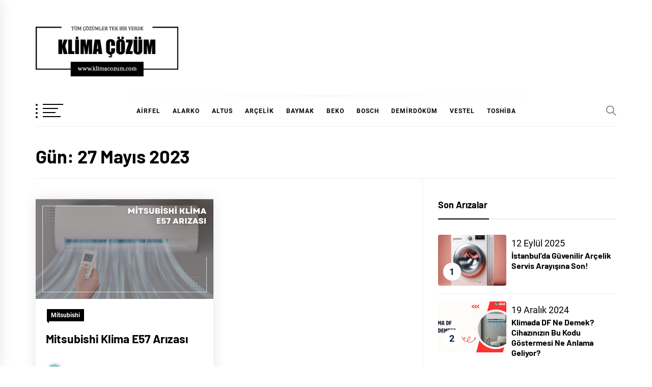

--- FILE ---
content_type: text/html; charset=UTF-8
request_url: https://www.klimacozum.com/2023/05/27/
body_size: 17984
content:
<!DOCTYPE html>
<html dir="ltr" lang="tr" prefix="og: https://ogp.me/ns#">
<head>
    <meta charset="UTF-8">
    <meta name="viewport" content="width=device-width, initial-scale=1.0, maximum-scale=1.0, user-scalable=no" />
    <link rel="profile" href="https://gmpg.org/xfn/11">

    <title>27 Mayıs 2023 - Klima Çözüm</title>

		<!-- All in One SEO 4.9.3 - aioseo.com -->
	<meta name="robots" content="noindex, max-image-preview:large" />
	<link rel="canonical" href="https://www.klimacozum.com/2023/05/27/" />
	<meta name="generator" content="All in One SEO (AIOSEO) 4.9.3" />
		<script type="application/ld+json" class="aioseo-schema">
			{"@context":"https:\/\/schema.org","@graph":[{"@type":"BreadcrumbList","@id":"https:\/\/www.klimacozum.com\/2023\/05\/27\/#breadcrumblist","itemListElement":[{"@type":"ListItem","@id":"https:\/\/www.klimacozum.com#listItem","position":1,"name":"Ev","item":"https:\/\/www.klimacozum.com","nextItem":{"@type":"ListItem","@id":"https:\/\/www.klimacozum.com\/2023\/#listItem","name":2023}},{"@type":"ListItem","@id":"https:\/\/www.klimacozum.com\/2023\/#listItem","position":2,"name":2023,"item":"https:\/\/www.klimacozum.com\/2023\/","nextItem":{"@type":"ListItem","@id":"https:\/\/www.klimacozum.com\/2023\/05\/#listItem","name":"05"},"previousItem":{"@type":"ListItem","@id":"https:\/\/www.klimacozum.com#listItem","name":"Ev"}},{"@type":"ListItem","@id":"https:\/\/www.klimacozum.com\/2023\/05\/#listItem","position":3,"name":"05","item":"https:\/\/www.klimacozum.com\/2023\/05\/","nextItem":{"@type":"ListItem","@id":"https:\/\/www.klimacozum.com\/2023\/05\/27\/#listItem","name":"27"},"previousItem":{"@type":"ListItem","@id":"https:\/\/www.klimacozum.com\/2023\/#listItem","name":2023}},{"@type":"ListItem","@id":"https:\/\/www.klimacozum.com\/2023\/05\/27\/#listItem","position":4,"name":"27","previousItem":{"@type":"ListItem","@id":"https:\/\/www.klimacozum.com\/2023\/05\/#listItem","name":"05"}}]},{"@type":"CollectionPage","@id":"https:\/\/www.klimacozum.com\/2023\/05\/27\/#collectionpage","url":"https:\/\/www.klimacozum.com\/2023\/05\/27\/","name":"27 May\u0131s 2023 - Klima \u00c7\u00f6z\u00fcm","inLanguage":"tr-TR","isPartOf":{"@id":"https:\/\/www.klimacozum.com\/#website"},"breadcrumb":{"@id":"https:\/\/www.klimacozum.com\/2023\/05\/27\/#breadcrumblist"}},{"@type":"Organization","@id":"https:\/\/www.klimacozum.com\/#organization","name":"Klima \u00c7\u00f6z\u00fcm","url":"https:\/\/www.klimacozum.com\/","logo":{"@type":"ImageObject","url":"https:\/\/www.klimacozum.com\/wp-content\/uploads\/2021\/10\/cropped-klima-cozum.png","@id":"https:\/\/www.klimacozum.com\/2023\/05\/27\/#organizationLogo","width":700,"height":249},"image":{"@id":"https:\/\/www.klimacozum.com\/2023\/05\/27\/#organizationLogo"}},{"@type":"WebSite","@id":"https:\/\/www.klimacozum.com\/#website","url":"https:\/\/www.klimacozum.com\/","name":"Klima \u00c7\u00f6z\u00fcm","inLanguage":"tr-TR","publisher":{"@id":"https:\/\/www.klimacozum.com\/#organization"}}]}
		</script>
		<!-- All in One SEO -->

<link rel="alternate" type="application/rss+xml" title="Klima Çözüm &raquo; akışı" href="https://www.klimacozum.com/feed/" />
<link rel="alternate" type="application/rss+xml" title="Klima Çözüm &raquo; yorum akışı" href="https://www.klimacozum.com/comments/feed/" />
<script type="text/javascript" id="wpp-js" src="https://www.klimacozum.com/wp-content/plugins/wordpress-popular-posts/assets/js/wpp.min.js?ver=7.3.6" data-sampling="0" data-sampling-rate="100" data-api-url="https://www.klimacozum.com/wp-json/wordpress-popular-posts" data-post-id="0" data-token="c50cb1bc12" data-lang="0" data-debug="0"></script>
<style>@media screen and (max-width: 650px) {body {padding-bottom:60px;}}</style><style id='wp-img-auto-sizes-contain-inline-css' type='text/css'>
img:is([sizes=auto i],[sizes^="auto," i]){contain-intrinsic-size:3000px 1500px}
/*# sourceURL=wp-img-auto-sizes-contain-inline-css */
</style>

<link rel='stylesheet' id='structured-content-frontend-css' href='https://www.klimacozum.com/wp-content/plugins/structured-content/dist/blocks.style.build.css?ver=1.7.0' type='text/css' media='all' />
<style id='wp-emoji-styles-inline-css' type='text/css'>

	img.wp-smiley, img.emoji {
		display: inline !important;
		border: none !important;
		box-shadow: none !important;
		height: 1em !important;
		width: 1em !important;
		margin: 0 0.07em !important;
		vertical-align: -0.1em !important;
		background: none !important;
		padding: 0 !important;
	}
/*# sourceURL=wp-emoji-styles-inline-css */
</style>
<link rel='stylesheet' id='wp-block-library-css' href='https://www.klimacozum.com/wp-includes/css/dist/block-library/style.min.css?ver=6.9' type='text/css' media='all' />
<style id='wp-block-group-inline-css' type='text/css'>
.wp-block-group{box-sizing:border-box}:where(.wp-block-group.wp-block-group-is-layout-constrained){position:relative}
/*# sourceURL=https://www.klimacozum.com/wp-includes/blocks/group/style.min.css */
</style>
<style id='wp-block-group-theme-inline-css' type='text/css'>
:where(.wp-block-group.has-background){padding:1.25em 2.375em}
/*# sourceURL=https://www.klimacozum.com/wp-includes/blocks/group/theme.min.css */
</style>
<style id='wp-block-table-inline-css' type='text/css'>
.wp-block-table{overflow-x:auto}.wp-block-table table{border-collapse:collapse;width:100%}.wp-block-table thead{border-bottom:3px solid}.wp-block-table tfoot{border-top:3px solid}.wp-block-table td,.wp-block-table th{border:1px solid;padding:.5em}.wp-block-table .has-fixed-layout{table-layout:fixed;width:100%}.wp-block-table .has-fixed-layout td,.wp-block-table .has-fixed-layout th{word-break:break-word}.wp-block-table.aligncenter,.wp-block-table.alignleft,.wp-block-table.alignright{display:table;width:auto}.wp-block-table.aligncenter td,.wp-block-table.aligncenter th,.wp-block-table.alignleft td,.wp-block-table.alignleft th,.wp-block-table.alignright td,.wp-block-table.alignright th{word-break:break-word}.wp-block-table .has-subtle-light-gray-background-color{background-color:#f3f4f5}.wp-block-table .has-subtle-pale-green-background-color{background-color:#e9fbe5}.wp-block-table .has-subtle-pale-blue-background-color{background-color:#e7f5fe}.wp-block-table .has-subtle-pale-pink-background-color{background-color:#fcf0ef}.wp-block-table.is-style-stripes{background-color:initial;border-collapse:inherit;border-spacing:0}.wp-block-table.is-style-stripes tbody tr:nth-child(odd){background-color:#f0f0f0}.wp-block-table.is-style-stripes.has-subtle-light-gray-background-color tbody tr:nth-child(odd){background-color:#f3f4f5}.wp-block-table.is-style-stripes.has-subtle-pale-green-background-color tbody tr:nth-child(odd){background-color:#e9fbe5}.wp-block-table.is-style-stripes.has-subtle-pale-blue-background-color tbody tr:nth-child(odd){background-color:#e7f5fe}.wp-block-table.is-style-stripes.has-subtle-pale-pink-background-color tbody tr:nth-child(odd){background-color:#fcf0ef}.wp-block-table.is-style-stripes td,.wp-block-table.is-style-stripes th{border-color:#0000}.wp-block-table.is-style-stripes{border-bottom:1px solid #f0f0f0}.wp-block-table .has-border-color td,.wp-block-table .has-border-color th,.wp-block-table .has-border-color tr,.wp-block-table .has-border-color>*{border-color:inherit}.wp-block-table table[style*=border-top-color] tr:first-child,.wp-block-table table[style*=border-top-color] tr:first-child td,.wp-block-table table[style*=border-top-color] tr:first-child th,.wp-block-table table[style*=border-top-color]>*,.wp-block-table table[style*=border-top-color]>* td,.wp-block-table table[style*=border-top-color]>* th{border-top-color:inherit}.wp-block-table table[style*=border-top-color] tr:not(:first-child){border-top-color:initial}.wp-block-table table[style*=border-right-color] td:last-child,.wp-block-table table[style*=border-right-color] th,.wp-block-table table[style*=border-right-color] tr,.wp-block-table table[style*=border-right-color]>*{border-right-color:inherit}.wp-block-table table[style*=border-bottom-color] tr:last-child,.wp-block-table table[style*=border-bottom-color] tr:last-child td,.wp-block-table table[style*=border-bottom-color] tr:last-child th,.wp-block-table table[style*=border-bottom-color]>*,.wp-block-table table[style*=border-bottom-color]>* td,.wp-block-table table[style*=border-bottom-color]>* th{border-bottom-color:inherit}.wp-block-table table[style*=border-bottom-color] tr:not(:last-child){border-bottom-color:initial}.wp-block-table table[style*=border-left-color] td:first-child,.wp-block-table table[style*=border-left-color] th,.wp-block-table table[style*=border-left-color] tr,.wp-block-table table[style*=border-left-color]>*{border-left-color:inherit}.wp-block-table table[style*=border-style] td,.wp-block-table table[style*=border-style] th,.wp-block-table table[style*=border-style] tr,.wp-block-table table[style*=border-style]>*{border-style:inherit}.wp-block-table table[style*=border-width] td,.wp-block-table table[style*=border-width] th,.wp-block-table table[style*=border-width] tr,.wp-block-table table[style*=border-width]>*{border-style:inherit;border-width:inherit}
/*# sourceURL=https://www.klimacozum.com/wp-includes/blocks/table/style.min.css */
</style>
<style id='wp-block-table-theme-inline-css' type='text/css'>
.wp-block-table{margin:0 0 1em}.wp-block-table td,.wp-block-table th{word-break:normal}.wp-block-table :where(figcaption){color:#555;font-size:13px;text-align:center}.is-dark-theme .wp-block-table :where(figcaption){color:#ffffffa6}
/*# sourceURL=https://www.klimacozum.com/wp-includes/blocks/table/theme.min.css */
</style>
<style id='global-styles-inline-css' type='text/css'>
:root{--wp--preset--aspect-ratio--square: 1;--wp--preset--aspect-ratio--4-3: 4/3;--wp--preset--aspect-ratio--3-4: 3/4;--wp--preset--aspect-ratio--3-2: 3/2;--wp--preset--aspect-ratio--2-3: 2/3;--wp--preset--aspect-ratio--16-9: 16/9;--wp--preset--aspect-ratio--9-16: 9/16;--wp--preset--color--black: #000000;--wp--preset--color--cyan-bluish-gray: #abb8c3;--wp--preset--color--white: #ffffff;--wp--preset--color--pale-pink: #f78da7;--wp--preset--color--vivid-red: #cf2e2e;--wp--preset--color--luminous-vivid-orange: #ff6900;--wp--preset--color--luminous-vivid-amber: #fcb900;--wp--preset--color--light-green-cyan: #7bdcb5;--wp--preset--color--vivid-green-cyan: #00d084;--wp--preset--color--pale-cyan-blue: #8ed1fc;--wp--preset--color--vivid-cyan-blue: #0693e3;--wp--preset--color--vivid-purple: #9b51e0;--wp--preset--gradient--vivid-cyan-blue-to-vivid-purple: linear-gradient(135deg,rgb(6,147,227) 0%,rgb(155,81,224) 100%);--wp--preset--gradient--light-green-cyan-to-vivid-green-cyan: linear-gradient(135deg,rgb(122,220,180) 0%,rgb(0,208,130) 100%);--wp--preset--gradient--luminous-vivid-amber-to-luminous-vivid-orange: linear-gradient(135deg,rgb(252,185,0) 0%,rgb(255,105,0) 100%);--wp--preset--gradient--luminous-vivid-orange-to-vivid-red: linear-gradient(135deg,rgb(255,105,0) 0%,rgb(207,46,46) 100%);--wp--preset--gradient--very-light-gray-to-cyan-bluish-gray: linear-gradient(135deg,rgb(238,238,238) 0%,rgb(169,184,195) 100%);--wp--preset--gradient--cool-to-warm-spectrum: linear-gradient(135deg,rgb(74,234,220) 0%,rgb(151,120,209) 20%,rgb(207,42,186) 40%,rgb(238,44,130) 60%,rgb(251,105,98) 80%,rgb(254,248,76) 100%);--wp--preset--gradient--blush-light-purple: linear-gradient(135deg,rgb(255,206,236) 0%,rgb(152,150,240) 100%);--wp--preset--gradient--blush-bordeaux: linear-gradient(135deg,rgb(254,205,165) 0%,rgb(254,45,45) 50%,rgb(107,0,62) 100%);--wp--preset--gradient--luminous-dusk: linear-gradient(135deg,rgb(255,203,112) 0%,rgb(199,81,192) 50%,rgb(65,88,208) 100%);--wp--preset--gradient--pale-ocean: linear-gradient(135deg,rgb(255,245,203) 0%,rgb(182,227,212) 50%,rgb(51,167,181) 100%);--wp--preset--gradient--electric-grass: linear-gradient(135deg,rgb(202,248,128) 0%,rgb(113,206,126) 100%);--wp--preset--gradient--midnight: linear-gradient(135deg,rgb(2,3,129) 0%,rgb(40,116,252) 100%);--wp--preset--font-size--small: 13px;--wp--preset--font-size--medium: 20px;--wp--preset--font-size--large: 36px;--wp--preset--font-size--x-large: 42px;--wp--preset--spacing--20: 0.44rem;--wp--preset--spacing--30: 0.67rem;--wp--preset--spacing--40: 1rem;--wp--preset--spacing--50: 1.5rem;--wp--preset--spacing--60: 2.25rem;--wp--preset--spacing--70: 3.38rem;--wp--preset--spacing--80: 5.06rem;--wp--preset--shadow--natural: 6px 6px 9px rgba(0, 0, 0, 0.2);--wp--preset--shadow--deep: 12px 12px 50px rgba(0, 0, 0, 0.4);--wp--preset--shadow--sharp: 6px 6px 0px rgba(0, 0, 0, 0.2);--wp--preset--shadow--outlined: 6px 6px 0px -3px rgb(255, 255, 255), 6px 6px rgb(0, 0, 0);--wp--preset--shadow--crisp: 6px 6px 0px rgb(0, 0, 0);}:where(.is-layout-flex){gap: 0.5em;}:where(.is-layout-grid){gap: 0.5em;}body .is-layout-flex{display: flex;}.is-layout-flex{flex-wrap: wrap;align-items: center;}.is-layout-flex > :is(*, div){margin: 0;}body .is-layout-grid{display: grid;}.is-layout-grid > :is(*, div){margin: 0;}:where(.wp-block-columns.is-layout-flex){gap: 2em;}:where(.wp-block-columns.is-layout-grid){gap: 2em;}:where(.wp-block-post-template.is-layout-flex){gap: 1.25em;}:where(.wp-block-post-template.is-layout-grid){gap: 1.25em;}.has-black-color{color: var(--wp--preset--color--black) !important;}.has-cyan-bluish-gray-color{color: var(--wp--preset--color--cyan-bluish-gray) !important;}.has-white-color{color: var(--wp--preset--color--white) !important;}.has-pale-pink-color{color: var(--wp--preset--color--pale-pink) !important;}.has-vivid-red-color{color: var(--wp--preset--color--vivid-red) !important;}.has-luminous-vivid-orange-color{color: var(--wp--preset--color--luminous-vivid-orange) !important;}.has-luminous-vivid-amber-color{color: var(--wp--preset--color--luminous-vivid-amber) !important;}.has-light-green-cyan-color{color: var(--wp--preset--color--light-green-cyan) !important;}.has-vivid-green-cyan-color{color: var(--wp--preset--color--vivid-green-cyan) !important;}.has-pale-cyan-blue-color{color: var(--wp--preset--color--pale-cyan-blue) !important;}.has-vivid-cyan-blue-color{color: var(--wp--preset--color--vivid-cyan-blue) !important;}.has-vivid-purple-color{color: var(--wp--preset--color--vivid-purple) !important;}.has-black-background-color{background-color: var(--wp--preset--color--black) !important;}.has-cyan-bluish-gray-background-color{background-color: var(--wp--preset--color--cyan-bluish-gray) !important;}.has-white-background-color{background-color: var(--wp--preset--color--white) !important;}.has-pale-pink-background-color{background-color: var(--wp--preset--color--pale-pink) !important;}.has-vivid-red-background-color{background-color: var(--wp--preset--color--vivid-red) !important;}.has-luminous-vivid-orange-background-color{background-color: var(--wp--preset--color--luminous-vivid-orange) !important;}.has-luminous-vivid-amber-background-color{background-color: var(--wp--preset--color--luminous-vivid-amber) !important;}.has-light-green-cyan-background-color{background-color: var(--wp--preset--color--light-green-cyan) !important;}.has-vivid-green-cyan-background-color{background-color: var(--wp--preset--color--vivid-green-cyan) !important;}.has-pale-cyan-blue-background-color{background-color: var(--wp--preset--color--pale-cyan-blue) !important;}.has-vivid-cyan-blue-background-color{background-color: var(--wp--preset--color--vivid-cyan-blue) !important;}.has-vivid-purple-background-color{background-color: var(--wp--preset--color--vivid-purple) !important;}.has-black-border-color{border-color: var(--wp--preset--color--black) !important;}.has-cyan-bluish-gray-border-color{border-color: var(--wp--preset--color--cyan-bluish-gray) !important;}.has-white-border-color{border-color: var(--wp--preset--color--white) !important;}.has-pale-pink-border-color{border-color: var(--wp--preset--color--pale-pink) !important;}.has-vivid-red-border-color{border-color: var(--wp--preset--color--vivid-red) !important;}.has-luminous-vivid-orange-border-color{border-color: var(--wp--preset--color--luminous-vivid-orange) !important;}.has-luminous-vivid-amber-border-color{border-color: var(--wp--preset--color--luminous-vivid-amber) !important;}.has-light-green-cyan-border-color{border-color: var(--wp--preset--color--light-green-cyan) !important;}.has-vivid-green-cyan-border-color{border-color: var(--wp--preset--color--vivid-green-cyan) !important;}.has-pale-cyan-blue-border-color{border-color: var(--wp--preset--color--pale-cyan-blue) !important;}.has-vivid-cyan-blue-border-color{border-color: var(--wp--preset--color--vivid-cyan-blue) !important;}.has-vivid-purple-border-color{border-color: var(--wp--preset--color--vivid-purple) !important;}.has-vivid-cyan-blue-to-vivid-purple-gradient-background{background: var(--wp--preset--gradient--vivid-cyan-blue-to-vivid-purple) !important;}.has-light-green-cyan-to-vivid-green-cyan-gradient-background{background: var(--wp--preset--gradient--light-green-cyan-to-vivid-green-cyan) !important;}.has-luminous-vivid-amber-to-luminous-vivid-orange-gradient-background{background: var(--wp--preset--gradient--luminous-vivid-amber-to-luminous-vivid-orange) !important;}.has-luminous-vivid-orange-to-vivid-red-gradient-background{background: var(--wp--preset--gradient--luminous-vivid-orange-to-vivid-red) !important;}.has-very-light-gray-to-cyan-bluish-gray-gradient-background{background: var(--wp--preset--gradient--very-light-gray-to-cyan-bluish-gray) !important;}.has-cool-to-warm-spectrum-gradient-background{background: var(--wp--preset--gradient--cool-to-warm-spectrum) !important;}.has-blush-light-purple-gradient-background{background: var(--wp--preset--gradient--blush-light-purple) !important;}.has-blush-bordeaux-gradient-background{background: var(--wp--preset--gradient--blush-bordeaux) !important;}.has-luminous-dusk-gradient-background{background: var(--wp--preset--gradient--luminous-dusk) !important;}.has-pale-ocean-gradient-background{background: var(--wp--preset--gradient--pale-ocean) !important;}.has-electric-grass-gradient-background{background: var(--wp--preset--gradient--electric-grass) !important;}.has-midnight-gradient-background{background: var(--wp--preset--gradient--midnight) !important;}.has-small-font-size{font-size: var(--wp--preset--font-size--small) !important;}.has-medium-font-size{font-size: var(--wp--preset--font-size--medium) !important;}.has-large-font-size{font-size: var(--wp--preset--font-size--large) !important;}.has-x-large-font-size{font-size: var(--wp--preset--font-size--x-large) !important;}
/*# sourceURL=global-styles-inline-css */
</style>

<style id='classic-theme-styles-inline-css' type='text/css'>
/*! This file is auto-generated */
.wp-block-button__link{color:#fff;background-color:#32373c;border-radius:9999px;box-shadow:none;text-decoration:none;padding:calc(.667em + 2px) calc(1.333em + 2px);font-size:1.125em}.wp-block-file__button{background:#32373c;color:#fff;text-decoration:none}
/*# sourceURL=/wp-includes/css/classic-themes.min.css */
</style>
<link rel='stylesheet' id='wordpress-popular-posts-css-css' href='https://www.klimacozum.com/wp-content/plugins/wordpress-popular-posts/assets/css/wpp.css?ver=7.3.6' type='text/css' media='all' />
<link rel='stylesheet' id='blog-prime-google-fonts-css' href='https://www.klimacozum.com/wp-content/fonts/8e0fd371a85c400f8202b2623eb6257d.css?ver=1.3.4' type='text/css' media='all' />
<link rel='stylesheet' id='ionicons-css' href='https://www.klimacozum.com/wp-content/themes/blog-prime/assets/lib/ionicons/css/ionicons.min.css?ver=6.9' type='text/css' media='all' />
<link rel='stylesheet' id='slick-css' href='https://www.klimacozum.com/wp-content/themes/blog-prime/assets/lib/slick/css/slick.min.css?ver=6.9' type='text/css' media='all' />
<link rel='stylesheet' id='magnific-popup-css' href='https://www.klimacozum.com/wp-content/themes/blog-prime/assets/lib/magnific-popup/magnific-popup.css?ver=6.9' type='text/css' media='all' />
<link rel='stylesheet' id='sidr-nav-css' href='https://www.klimacozum.com/wp-content/themes/blog-prime/assets/lib/sidr/css/jquery.sidr.dark.css?ver=6.9' type='text/css' media='all' />
<link rel='stylesheet' id='aos-css' href='https://www.klimacozum.com/wp-content/themes/blog-prime/assets/lib/aos/css/aos.css?ver=6.9' type='text/css' media='all' />
<link rel='stylesheet' id='blog-prime-style-css' href='https://www.klimacozum.com/wp-content/themes/blog-prime/style.css?ver=6.9' type='text/css' media='all' />
<link rel='stylesheet' id='call-now-button-modern-style-css' href='https://www.klimacozum.com/wp-content/plugins/call-now-button/resources/style/modern.css?ver=1.5.5' type='text/css' media='all' />
<script type="text/javascript" src="https://www.klimacozum.com/wp-includes/js/jquery/jquery.min.js?ver=3.7.1" id="jquery-core-js"></script>
<script type="text/javascript" src="https://www.klimacozum.com/wp-includes/js/jquery/jquery-migrate.min.js?ver=3.4.1" id="jquery-migrate-js"></script>
<script type="text/javascript" id="track-the-click-js-extra">
/* <![CDATA[ */
var ajax_var = {"nonce":"c50cb1bc12"};
var ttc_data = {"proBeacon":""};
//# sourceURL=track-the-click-js-extra
/* ]]> */
</script>
<script type="text/javascript" src="https://www.klimacozum.com/wp-content/plugins/track-the-click/public/js/track-the-click-public.js?ver=0.4.0" id="track-the-click-js" data-noptimize="true" data-no-optimize="1"></script>
<script type="text/javascript" id="track-the-click-js-after" data-noptimize="true" data-no-optimize="1">
/* <![CDATA[ */
function getHomeURL() {return "https://www.klimacozum.com";}
function getPostID() {return 0;}
function showClickCounts() {return false;}

//# sourceURL=track-the-click-js-after
/* ]]> */
</script>
<link rel="https://api.w.org/" href="https://www.klimacozum.com/wp-json/" /><link rel="EditURI" type="application/rsd+xml" title="RSD" href="https://www.klimacozum.com/xmlrpc.php?rsd" />
<meta name="generator" content="WordPress 6.9" />
            <style id="wpp-loading-animation-styles">@-webkit-keyframes bgslide{from{background-position-x:0}to{background-position-x:-200%}}@keyframes bgslide{from{background-position-x:0}to{background-position-x:-200%}}.wpp-widget-block-placeholder,.wpp-shortcode-placeholder{margin:0 auto;width:60px;height:3px;background:#dd3737;background:linear-gradient(90deg,#dd3737 0%,#571313 10%,#dd3737 100%);background-size:200% auto;border-radius:3px;-webkit-animation:bgslide 1s infinite linear;animation:bgslide 1s infinite linear}</style>
            		<style type="text/css">
					.site-title,
			.site-description {
				position: absolute;
				clip: rect(1px, 1px, 1px, 1px);
			}
				</style>
		<link rel="icon" href="https://www.klimacozum.com/wp-content/uploads/2022/01/cropped-call-150x150.png" sizes="32x32" />
<link rel="icon" href="https://www.klimacozum.com/wp-content/uploads/2022/01/cropped-call-300x300.png" sizes="192x192" />
<link rel="apple-touch-icon" href="https://www.klimacozum.com/wp-content/uploads/2022/01/cropped-call-300x300.png" />
<meta name="msapplication-TileImage" content="https://www.klimacozum.com/wp-content/uploads/2022/01/cropped-call-300x300.png" />
		<style type="text/css" id="wp-custom-css">
			.wp-block-quote {
	background: #bf0000;
    color: #fff;
	}		</style>
			<!-- Global site tag (gtag.js) - Google Analytics -->
<script async src="https://www.googletagmanager.com/gtag/js?id=G-NJE7K4LC95"></script>
<script>
  window.dataLayer = window.dataLayer || [];
  function gtag(){dataLayer.push(arguments);}
  gtag('js', new Date());

  gtag('config', 'G-NJE7K4LC95');
</script>
	<script type="application/ld+json">
    {
      "@context": "https://schema.org",
      "@type": "WebSite",
      "url": "https://www.klimacozum.com/",
      "potentialAction": {
        "@type": "SearchAction",
        "target": {
          "@type": "EntryPoint",
          "urlTemplate": "https://query.klimacozum.com/search?q={search_term_string}"
        },
        "query-input": "required name=search_term_string"
      }
    }
    </script>
</head>

<body data-rsssl=1 class="archive date wp-custom-logo wp-embed-responsive wp-theme-blog-prime hfeed right-sidebar archive-layout-1">
    
    <div class="preloader">
        <div class="blobs">
            <div class="blob-center"></div>
            <div class="blob"></div>
            <div class="blob"></div>
            <div class="blob"></div>
            <div class="blob"></div>
            <div class="blob"></div>
            <div class="blob"></div>
        </div>
        <svg xmlns="http://www.w3.org/2000/svg" version="1.1">
            <defs>
                <filter id="goo">
                    <feGaussianBlur in="SourceGraphic" stdDeviation="10" result="blur" />
                    <feColorMatrix in="blur" values="1 0 0 0 0  0 1 0 0 0  0 0 1 0 0  0 0 0 18 -7" result="goo" />
                    <feBlend in="SourceGraphic" in2="goo" />
                </filter>
            </defs>
        </svg>

    </div>


<div id="page" class="site">
    <a class="skip-link screen-reader-text" href="#content">Skip to content</a>

    
    <header id="masthead" class="site-header " >
        
        <div class="site-middlebar twp-align-left">
            <div class="wrapper">
                <div class="middlebar-items">

                    <div class="site-branding">
                        <a href="https://www.klimacozum.com/" class="custom-logo-link" rel="home"><img width="700" height="249" src="https://www.klimacozum.com/wp-content/uploads/2021/10/cropped-klima-cozum.png" class="custom-logo" alt="Klima Çözüm" decoding="async" fetchpriority="high" srcset="https://www.klimacozum.com/wp-content/uploads/2021/10/cropped-klima-cozum.png 700w, https://www.klimacozum.com/wp-content/uploads/2021/10/cropped-klima-cozum-300x107.png 300w" sizes="(max-width: 700px) 100vw, 700px" /></a>                            <p class="site-title">
                                <a href="https://www.klimacozum.com/" rel="home">Klima Çözüm</a>
                            </p>
                                            </div><!-- .site-branding -->

                    
                </div>
            </div>
        </div>
        <nav id="site-navigation" class="main-navigation">
            <div class="wrapper">
                <div class="navigation-area">

                                            <div id="widgets-nav" class="icon-sidr">
                            <a href="javascript:void(0)" id="hamburger-one">
                                <span></span>
                                <span></span>
                                <span></span>
                                <span></span>
                            </a>
                        </div>
                                        <div class="nav-right">
                        
                        <a href="javascript:void(0)" class="icon-search">
                            <i class="ion-ios-search"></i>
                        </a>

                        
                                                
                    </div>

                    <div class="toggle-menu" aria-controls="primary-menu" aria-expanded="false">
                        <a class="offcanvas-toggle" href="#">
                            <div class="trigger-icon">
                               <span class="menu-label">
                                    Menu                                </span>
                            </div>
                        </a>
                    </div>

                    <div class="menu"><ul id="primary-menu" class="menu"><li id="menu-item-11" class="menu-item menu-item-type-taxonomy menu-item-object-category menu-item-11"><a href="https://www.klimacozum.com/k/airfel/">Airfel</a></li>
<li id="menu-item-13" class="menu-item menu-item-type-taxonomy menu-item-object-category menu-item-13"><a href="https://www.klimacozum.com/k/alarko/">Alarko</a></li>
<li id="menu-item-15" class="menu-item menu-item-type-taxonomy menu-item-object-category menu-item-15"><a href="https://www.klimacozum.com/k/altus/">Altus</a></li>
<li id="menu-item-16" class="menu-item menu-item-type-taxonomy menu-item-object-category menu-item-16"><a href="https://www.klimacozum.com/k/arcelik/">Arçelik</a></li>
<li id="menu-item-20" class="menu-item menu-item-type-taxonomy menu-item-object-category menu-item-20"><a href="https://www.klimacozum.com/k/baymak/">Baymak</a></li>
<li id="menu-item-21" class="menu-item menu-item-type-taxonomy menu-item-object-category menu-item-21"><a href="https://www.klimacozum.com/k/beko/">Beko</a></li>
<li id="menu-item-405" class="menu-item menu-item-type-taxonomy menu-item-object-category menu-item-405"><a href="https://www.klimacozum.com/k/bosch/">Bosch</a></li>
<li id="menu-item-1218" class="menu-item menu-item-type-taxonomy menu-item-object-category menu-item-1218"><a href="https://www.klimacozum.com/k/demirdokum/">Demirdöküm</a></li>
<li id="menu-item-1219" class="menu-item menu-item-type-taxonomy menu-item-object-category menu-item-1219"><a href="https://www.klimacozum.com/k/vestel/">Vestel</a></li>
<li id="menu-item-1220" class="menu-item menu-item-type-taxonomy menu-item-object-category menu-item-1220"><a href="https://www.klimacozum.com/k/toshiba/">Toshiba</a></li>
</ul></div>                </div>
            </div>
        </nav><!-- #site-navigation -->
    </header><!-- #masthead -->

    
        <div class="twp-inner-banner">
            <div class="wrapper">

                
                <div class="twp-banner-details">

                                            
                        <header class="page-header">
                            <h1 class="page-title">Gün: <span>27 Mayıs 2023</span></h1>                        </header><!-- .page-header -->

                    
                </div>

            </div>
        </div>
    
    
    <div id="content" class="site-content">
	<div id="primary" class="content-area">
		<main id="main" class="site-main">

		
			<div class="article-wraper">
				
<article id="post-2379" class="post-2379 post type-post status-publish format-standard has-post-thumbnail hentry category-mitsubishi"  data-mh="article-panel"  data-aos="fade-up" data-aos-delay="300" >

			<div class="article-wrapper">
			
		
		<div class="post-thumbnail" >
			
			<a href="https://www.klimacozum.com/mitsubishi-klima-e57-arizasi/" aria-hidden="true" tabindex="-1">

				<img width="750" height="422" src="https://www.klimacozum.com/wp-content/uploads/2023/04/mitsubishi-klima-e57-arizasi.jpg" class="attachment-medium_large size-medium_large wp-post-image" alt="Mitsubishi Klima E57 Arızası" decoding="async" srcset="https://www.klimacozum.com/wp-content/uploads/2023/04/mitsubishi-klima-e57-arizasi.jpg 2240w, https://www.klimacozum.com/wp-content/uploads/2023/04/mitsubishi-klima-e57-arizasi-300x169.jpg 300w, https://www.klimacozum.com/wp-content/uploads/2023/04/mitsubishi-klima-e57-arizasi-1024x576.jpg 1024w" sizes="(max-width: 750px) 100vw, 750px" />
			</a>

			
        </div>
		
		<div class="article-details">
			
			
				<header class="entry-header">

					<div class="entry-meta entry-meta-category"><span class="cat-links">
								<a href="https://www.klimacozum.com/k/mitsubishi/" rel="category tag">Mitsubishi</a>

							</span></div><h2 class="entry-title"><a href="https://www.klimacozum.com/mitsubishi-klima-e57-arizasi/" rel="bookmark">Mitsubishi Klima E57 Arızası</a></h2>
					<div class="entry-meta">
                        <span class="author-img"> <img alt='' src='https://secure.gravatar.com/avatar/a5b730465d5c9d49d1dd33d04c7c7672ceb7574f91296a2af00c7db2edf79371?s=100&#038;d=monsterid&#038;r=g' class='avatar avatar-100 photo avatar-img' height='100' width='100' /></span><span class="byline"> <span class="author vcard"><a class="url fn n" href="https://www.klimacozum.com/author/admin/">admin</a></span></span><span class='sep-date-author'><i class='ion ion-ios-remove'></i></span><span class="posted-on"><a href="https://www.klimacozum.com/2023/05/27/" rel="bookmark"><time class="entry-date published" datetime="2023-05-27T09:03:05+03:00">27 Mayıs 2023</time><time class="updated" datetime="2024-01-03T14:27:18+03:00">3 Ocak 2024</time></a></span>                    </div><!-- .entry-meta -->

				</header><!-- .entry-header -->

			
			<div class="entry-content">
				Mitsubishi klima, yüksek performansı ve kalitesi ile bilinen bir markadır. Ancak, zaman zaman bu klimalarda bazı sorunlar ortaya çıkabilir. Bu yazımızda, Mitsubishi klima E57 arızası hakkında bilgi vereceğiz. E57 arızası,...			</div><!-- .entry-content -->

						<footer class="entry-footer">
							</footer><!-- .entry-footer -->

		</div>

			</div>
	
</article><!-- #post-2379 -->			</div>

			
		</main><!-- #main -->
	</div><!-- #primary -->


<aside id="secondary" class="widget-area">
	<div id="blog-prime-popular-sidebar-layout-4" class="widget blog_prime_popular_post_widget"><h2 class="widget-title">Son Arızalar</h2>                        <div class="twp-recent-widget">                
                <ul class="twp-widget-list recent-widget-list">
                                                        <li>
                        <article class="article-list">
                            <div class="twp-row twp-row-sm">
                                <div class="column column-four">
                                    <div class="article-image">
                                        
                                        <a href="https://www.klimacozum.com/istanbulda-guvenilir-arcelik-servis-arayisina-son/" class="data-bg data-bg-small" data-background="https://www.klimacozum.com/wp-content/uploads/2025/09/arcelik-servis-istanbul.webp"></a>

                                                                                    <div class="trend-item">
                                                <span class="number"> 1</span>
                                            </div>
                                                                            </div>
                                </div>
                                <div class="column column-six">
                                    <div class="article-body">
                                        <div class="entry-meta entry-meta-1">
                                            <span class="posted-on">
                                                <span class="posted-on"><a href="https://www.klimacozum.com/2025/09/12/" rel="bookmark"><time class="entry-date published" datetime="2025-09-12T08:17:51+03:00">12 Eylül 2025</time><time class="updated" datetime="2025-09-12T08:17:52+03:00">12 Eylül 2025</time></a></span>                                            </span>
                                        </div>
                                        <h3 class="entry-title entry-title-small">
                                            <a href="https://www.klimacozum.com/istanbulda-guvenilir-arcelik-servis-arayisina-son/">
                                                İstanbul&#8217;da Güvenilir Arçelik Servis Arayışına Son!                                            </a>
                                        </h3>
                                    </div>
                                </div>
                            </div>
                        </article>
                    </li>
                                                        <li>
                        <article class="article-list">
                            <div class="twp-row twp-row-sm">
                                <div class="column column-four">
                                    <div class="article-image">
                                        
                                        <a href="https://www.klimacozum.com/klimada-df-ne-demek-cihazinizin-bu-kodu-gostermesi-ne-anlama-geliyor/" class="data-bg data-bg-small" data-background="https://www.klimacozum.com/wp-content/uploads/2024/05/klima-df-ne-demek.jpg"></a>

                                                                                    <div class="trend-item">
                                                <span class="number"> 2</span>
                                            </div>
                                                                            </div>
                                </div>
                                <div class="column column-six">
                                    <div class="article-body">
                                        <div class="entry-meta entry-meta-1">
                                            <span class="posted-on">
                                                <span class="posted-on"><a href="https://www.klimacozum.com/2024/12/19/" rel="bookmark"><time class="entry-date published updated" datetime="2024-12-19T23:23:03+03:00">19 Aralık 2024</time></a></span>                                            </span>
                                        </div>
                                        <h3 class="entry-title entry-title-small">
                                            <a href="https://www.klimacozum.com/klimada-df-ne-demek-cihazinizin-bu-kodu-gostermesi-ne-anlama-geliyor/">
                                                Klimada DF Ne Demek? Cihazınızın Bu Kodu Göstermesi Ne Anlama Geliyor?                                            </a>
                                        </h3>
                                    </div>
                                </div>
                            </div>
                        </article>
                    </li>
                                                        <li>
                        <article class="article-list">
                            <div class="twp-row twp-row-sm">
                                <div class="column column-four">
                                    <div class="article-image">
                                        
                                        <a href="https://www.klimacozum.com/samsung-klima-e153-hatasi/" class="data-bg data-bg-small" data-background="https://www.klimacozum.com/wp-content/uploads/2024/07/samsung-klima-1.webp"></a>

                                                                                    <div class="trend-item">
                                                <span class="number"> 3</span>
                                            </div>
                                                                            </div>
                                </div>
                                <div class="column column-six">
                                    <div class="article-body">
                                        <div class="entry-meta entry-meta-1">
                                            <span class="posted-on">
                                                <span class="posted-on"><a href="https://www.klimacozum.com/2024/10/19/" rel="bookmark"><time class="entry-date published" datetime="2024-10-19T09:05:55+03:00">19 Ekim 2024</time><time class="updated" datetime="2024-07-23T09:08:36+03:00">23 Temmuz 2024</time></a></span>                                            </span>
                                        </div>
                                        <h3 class="entry-title entry-title-small">
                                            <a href="https://www.klimacozum.com/samsung-klima-e153-hatasi/">
                                                Samsung Klima E153 Hatası                                            </a>
                                        </h3>
                                    </div>
                                </div>
                            </div>
                        </article>
                    </li>
                                                        <li>
                        <article class="article-list">
                            <div class="twp-row twp-row-sm">
                                <div class="column column-four">
                                    <div class="article-image">
                                        
                                        <a href="https://www.klimacozum.com/arcelik-klima-calismiyor/" class="data-bg data-bg-small" data-background="https://www.klimacozum.com/wp-content/uploads/2021/11/klima-ariza-8.webp"></a>

                                                                                    <div class="trend-item">
                                                <span class="number"> 4</span>
                                            </div>
                                                                            </div>
                                </div>
                                <div class="column column-six">
                                    <div class="article-body">
                                        <div class="entry-meta entry-meta-1">
                                            <span class="posted-on">
                                                <span class="posted-on"><a href="https://www.klimacozum.com/2024/10/17/" rel="bookmark"><time class="entry-date published" datetime="2024-10-17T12:19:21+03:00">17 Ekim 2024</time><time class="updated" datetime="2024-10-17T12:19:23+03:00">17 Ekim 2024</time></a></span>                                            </span>
                                        </div>
                                        <h3 class="entry-title entry-title-small">
                                            <a href="https://www.klimacozum.com/arcelik-klima-calismiyor/">
                                                Arçelik Klima Çalışmıyor: Sorunları ve Çözümleri                                            </a>
                                        </h3>
                                    </div>
                                </div>
                            </div>
                        </article>
                    </li>
                                                        <li>
                        <article class="article-list">
                            <div class="twp-row twp-row-sm">
                                <div class="column column-four">
                                    <div class="article-image">
                                        
                                        <a href="https://www.klimacozum.com/arcelik-klima-dis-unite-calismiyor/" class="data-bg data-bg-small" data-background="https://www.klimacozum.com/wp-content/uploads/2024/06/klima-neden-su-akitir.webp"></a>

                                                                                    <div class="trend-item">
                                                <span class="number"> 5</span>
                                            </div>
                                                                            </div>
                                </div>
                                <div class="column column-six">
                                    <div class="article-body">
                                        <div class="entry-meta entry-meta-1">
                                            <span class="posted-on">
                                                <span class="posted-on"><a href="https://www.klimacozum.com/2024/10/17/" rel="bookmark"><time class="entry-date published" datetime="2024-10-17T12:17:42+03:00">17 Ekim 2024</time><time class="updated" datetime="2024-10-17T12:17:44+03:00">17 Ekim 2024</time></a></span>                                            </span>
                                        </div>
                                        <h3 class="entry-title entry-title-small">
                                            <a href="https://www.klimacozum.com/arcelik-klima-dis-unite-calismiyor/">
                                                Arçelik Klima Dış Ünite Çalışmıyor: Sorun ve Çözümleri                                            </a>
                                        </h3>
                                    </div>
                                </div>
                            </div>
                        </article>
                    </li>
                                </ul>
            </div>

            
                    </div><div id="blog-prime-tabbed-4" class="widget blog_prime_widget_tabbed">            <div class="tabbed-container">
                <div class="tab-head">
                    <ul class="twp-nav-tabs" >
                        <li id="tab-popular" class="tab tab-popular active">
                            <a href="javascript:void(0)">
                                <span class="fire-icon tab-icon">
                                    <svg version="1.1" id="fire-icon" xmlns="http://www.w3.org/2000/svg" xmlns:xlink="http://www.w3.org/1999/xlink" x="0px" y="0px" fill="currentcolor" viewBox="0 0 611.999 611.999" style="enable-background:new 0 0 611.999 611.999;" xml:space="preserve">
                                        <g>
                                            <path d="M216.02,611.195c5.978,3.178,12.284-3.704,8.624-9.4c-19.866-30.919-38.678-82.947-8.706-149.952
                                                c49.982-111.737,80.396-169.609,80.396-169.609s16.177,67.536,60.029,127.585c42.205,57.793,65.306,130.478,28.064,191.029
                                                c-3.495,5.683,2.668,12.388,8.607,9.349c46.1-23.582,97.806-70.885,103.64-165.017c2.151-28.764-1.075-69.034-17.206-119.851
                                                c-20.741-64.406-46.239-94.459-60.992-107.365c-4.413-3.861-11.276-0.439-10.914,5.413c4.299,69.494-21.845,87.129-36.726,47.386
                                                c-5.943-15.874-9.409-43.33-9.409-76.766c0-55.665-16.15-112.967-51.755-159.531c-9.259-12.109-20.093-23.424-32.523-33.073
                                                c-4.5-3.494-11.023,0.018-10.611,5.7c2.734,37.736,0.257,145.885-94.624,275.089c-86.029,119.851-52.693,211.896-40.864,236.826
                                                C153.666,566.767,185.212,594.814,216.02,611.195z"/>
                                        </g>
                                    </svg>
                                </span>
                                Popüler                            </a>
                        </li>
                        <li id="tab-recent" class="tab tab-recent">
                            <a href="javascript:void(0)">
                                <span class="flash-icon tab-icon">
                                    <svg version="1.1" id="flash-icon" xmlns="http://www.w3.org/2000/svg" fill="currentcolor" xmlns:xlink="http://www.w3.org/1999/xlink" x="0px" y="0px" viewBox="0 0 612 612" style="enable-background:new 0 0 612 612;" xml:space="preserve">
                                        <g>
                                            <path d="M286.363,607.148l195.851-325.636c7.954-13.225-1.571-30.069-17.003-30.069H334.436L479.335,30.732
                                                C487.998,17.537,478.532,0,462.748,0H237.426c-8.806,0-16.558,5.804-19.039,14.253l-90.655,308.81
                                                c-3.73,12.706,5.796,25.431,19.039,25.431h176.915l-55.512,251.4C265.75,610.872,280.57,616.781,286.363,607.148z"/>
                                        </g>
                                    </svg>
                                </span>
                                Son                            </a>
                        </li>
                        <li id="tab-comments" class="tab tab-comments">
                            <a href="javascript:void(0)">
                                <span class="comment-icon tab-icon">
                                    <svg version="1.1" id="comment-icon" fill="currentcolor" xmlns="http://www.w3.org/2000/svg" xmlns:xlink="http://www.w3.org/1999/xlink" x="0px" y="0px" width="18px" height="18px" viewBox="0 0 511.626 511.626" style="enable-background:new 0 0 511.626 511.626;" xml:space="preserve">
                                        <g>
                                            <path d="M477.371,127.44c-22.843-28.074-53.871-50.249-93.076-66.523c-39.204-16.272-82.035-24.41-128.478-24.41
                                                c-34.643,0-67.762,4.805-99.357,14.417c-31.595,9.611-58.812,22.602-81.653,38.97c-22.845,16.37-41.018,35.832-54.534,58.385
                                                C6.757,170.833,0,194.484,0,219.228c0,28.549,8.61,55.3,25.837,80.234c17.227,24.931,40.778,45.871,70.664,62.811
                                                c-2.096,7.611-4.57,14.846-7.426,21.693c-2.855,6.852-5.424,12.474-7.708,16.851c-2.286,4.377-5.376,9.233-9.281,14.562
                                                c-3.899,5.328-6.849,9.089-8.848,11.275c-1.997,2.19-5.28,5.812-9.851,10.849c-4.565,5.048-7.517,8.329-8.848,9.855
                                                c-0.193,0.089-0.953,0.952-2.285,2.567c-1.331,1.615-1.999,2.423-1.999,2.423l-1.713,2.566c-0.953,1.431-1.381,2.334-1.287,2.707
                                                c0.096,0.373-0.094,1.331-0.57,2.851c-0.477,1.526-0.428,2.669,0.142,3.433v0.284c0.765,3.429,2.43,6.187,4.998,8.277
                                                c2.568,2.092,5.474,2.95,8.708,2.563c12.375-1.522,23.223-3.606,32.548-6.276c49.87-12.758,93.649-35.782,131.334-69.097
                                                c14.272,1.522,28.072,2.286,41.396,2.286c46.442,0,89.271-8.138,128.479-24.417c39.208-16.272,70.233-38.448,93.072-66.517
                                                c22.843-28.062,34.263-58.663,34.263-91.781C511.626,186.108,500.207,155.509,477.371,127.44z"/>
                                        </g>
                                    </svg>
                                </span>
                                Yorum                            </a>
                        </li>
                    </ul>
                </div>
                <div class="tab-content">
                    <div id="content-tab-popular" class="tab-pane active">
                        
                <ul class="twp-widget-list article-tabbed-list">
                                                                    <li>
                            <article class="article-list">
                                <div class="twp-row twp-row-sm">
                                    <div class="column column-four">
                                        <div class="article-image">
                                                                                        <a href="https://www.klimacozum.com/vestel-klima-df-hatasi/" class="data-bg data-bg-small" data-background="https://www.klimacozum.com/wp-content/uploads/2021/10/klima-ariza-tamiri-300x168.jpg"></a>
                                        </div>
                                    </div>
                                    <div class="column column-six">
                                        <div class="article-body">
                                            <div class="entry-meta entry-meta-1">
                                                <span class="posted-on">
                                                   <span class="posted-on"><a href="https://www.klimacozum.com/2023/04/14/" rel="bookmark"><time class="entry-date published" datetime="2023-04-14T08:41:15+03:00">14 Nisan 2023</time><time class="updated" datetime="2024-01-03T14:27:19+03:00">3 Ocak 2024</time></a></span>                                                </span>
                                            </div>
                                            <h3 class="entry-title entry-title-small">
                                                <a href="https://www.klimacozum.com/vestel-klima-df-hatasi/">
                                                    Vestel Klima DF Hatası ✔️ (ÇÖZÜMÜ)                                                </a>
                                            </h3>
                                        </div>
                                    </div>
                                </div>
                                <div class="twp-row twp-row-sm">
                                    <div class="column">
                                                                                                                                    <div class="post-description">
                                                    Vestel klima df hatası klima üzerinde beliren ve klimayla ilgili bir problem olduğunu belirten bir kodlamadır. Klimalar yaz kış her mevsim kullanıma uygun eşyalardır. Bu...                                                </div>
                                                                                                                        </div>
                                </div>
                            </article>
                        </li>
                                                                    <li>
                            <article class="article-list">
                                <div class="twp-row twp-row-sm">
                                    <div class="column column-four">
                                        <div class="article-image">
                                                                                        <a href="https://www.klimacozum.com/arcelik-klima-sicak-uflemiyor/" class="data-bg data-bg-small" data-background="https://www.klimacozum.com/wp-content/uploads/2021/10/klima-hata-kodu-300x197.jpg"></a>
                                        </div>
                                    </div>
                                    <div class="column column-six">
                                        <div class="article-body">
                                            <div class="entry-meta entry-meta-1">
                                                <span class="posted-on">
                                                   <span class="posted-on"><a href="https://www.klimacozum.com/2022/02/04/" rel="bookmark"><time class="entry-date published" datetime="2022-02-04T14:06:03+03:00">4 Şubat 2022</time><time class="updated" datetime="2024-01-03T14:32:07+03:00">3 Ocak 2024</time></a></span>                                                </span>
                                            </div>
                                            <h3 class="entry-title entry-title-small">
                                                <a href="https://www.klimacozum.com/arcelik-klima-sicak-uflemiyor/">
                                                    Arçelik Klima Sıcak Üflemiyor                                                </a>
                                            </h3>
                                        </div>
                                    </div>
                                </div>
                                <div class="twp-row twp-row-sm">
                                    <div class="column">
                                                                                                                                    <div class="post-description">
                                                    Arçelik Klima Sıcak Üflemiyor sorunu kış günlerinde yaşanan ve kişilere mağduriyet veren bir durumdur. Klimanızın bütün ayarlamalarını yapmanıza rağmen sıcak hava üflememesinde bazı nedenler ya...                                                </div>
                                                                                                                        </div>
                                </div>
                            </article>
                        </li>
                                                                    <li>
                            <article class="article-list">
                                <div class="twp-row twp-row-sm">
                                    <div class="column column-four">
                                        <div class="article-image">
                                                                                        <a href="https://www.klimacozum.com/klima-soguk-ufluyor-sicak-uflemiyor/" class="data-bg data-bg-small" data-background="https://www.klimacozum.com/wp-content/uploads/2022/11/klima-soguk-ufluyor-sicak-uflemiyor-300x169.jpg"></a>
                                        </div>
                                    </div>
                                    <div class="column column-six">
                                        <div class="article-body">
                                            <div class="entry-meta entry-meta-1">
                                                <span class="posted-on">
                                                   <span class="posted-on"><a href="https://www.klimacozum.com/2023/10/07/" rel="bookmark"><time class="entry-date published" datetime="2023-10-07T11:57:11+03:00">7 Ekim 2023</time><time class="updated" datetime="2024-01-03T14:22:21+03:00">3 Ocak 2024</time></a></span>                                                </span>
                                            </div>
                                            <h3 class="entry-title entry-title-small">
                                                <a href="https://www.klimacozum.com/klima-soguk-ufluyor-sicak-uflemiyor/">
                                                    Klima Sıcak Üflemiyor &#8211; Soğuk Üflüyor                                                </a>
                                            </h3>
                                        </div>
                                    </div>
                                </div>
                                <div class="twp-row twp-row-sm">
                                    <div class="column">
                                                                                                                                    <div class="post-description">
                                                    Klima sıcak üflemiyor soğuk üflüyor sorunu, klimanın sıcak moda geçmediğini göstermektedir. Bununa ilgili öncelikle dış etkenlerin kontrol edilmesi gerebilir. Pencere ve kapıların açık kalması, klimanın...                                                </div>
                                                                                                                        </div>
                                </div>
                            </article>
                        </li>
                                                                    <li>
                            <article class="article-list">
                                <div class="twp-row twp-row-sm">
                                    <div class="column column-four">
                                        <div class="article-image">
                                                                                        <a href="https://www.klimacozum.com/haier-klima-e7-hatasi/" class="data-bg data-bg-small" data-background="https://www.klimacozum.com/wp-content/uploads/2021/10/klima-arizasi-nasil-giderilir-300x168.jpg"></a>
                                        </div>
                                    </div>
                                    <div class="column column-six">
                                        <div class="article-body">
                                            <div class="entry-meta entry-meta-1">
                                                <span class="posted-on">
                                                   <span class="posted-on"><a href="https://www.klimacozum.com/2024/01/03/" rel="bookmark"><time class="entry-date published" datetime="2024-01-03T13:50:00+03:00">3 Ocak 2024</time><time class="updated" datetime="2024-01-03T14:22:20+03:00">3 Ocak 2024</time></a></span>                                                </span>
                                            </div>
                                            <h3 class="entry-title entry-title-small">
                                                <a href="https://www.klimacozum.com/haier-klima-e7-hatasi/">
                                                    Haier Klima E7 Hatası                                                </a>
                                            </h3>
                                        </div>
                                    </div>
                                </div>
                                <div class="twp-row twp-row-sm">
                                    <div class="column">
                                                                                                                                    <div class="post-description">
                                                    Haier klima e7 hatası sorunu, basit bir arızalanma durumu değildir. Klimaların uzaktan kumandaları ile çok fazla oynandığı zaman belli belirsiz birtakım kodların girilmesi cihazınızda farklı...                                                </div>
                                                                                                                        </div>
                                </div>
                            </article>
                        </li>
                                                                    <li>
                            <article class="article-list">
                                <div class="twp-row twp-row-sm">
                                    <div class="column column-four">
                                        <div class="article-image">
                                                                                        <a href="https://www.klimacozum.com/arcelik-klima-ch-24-hatasi-cozumu/" class="data-bg data-bg-small" data-background="https://www.klimacozum.com/wp-content/uploads/2021/10/klima-tamir-300x192.jpg"></a>
                                        </div>
                                    </div>
                                    <div class="column column-six">
                                        <div class="article-body">
                                            <div class="entry-meta entry-meta-1">
                                                <span class="posted-on">
                                                   <span class="posted-on"><a href="https://www.klimacozum.com/2022/02/13/" rel="bookmark"><time class="entry-date published" datetime="2022-02-13T07:52:31+03:00">13 Şubat 2022</time><time class="updated" datetime="2024-01-03T14:31:47+03:00">3 Ocak 2024</time></a></span>                                                </span>
                                            </div>
                                            <h3 class="entry-title entry-title-small">
                                                <a href="https://www.klimacozum.com/arcelik-klima-ch-24-hatasi-cozumu/">
                                                    Arçelik Klima Ch 24 Hatası Çözümü                                                </a>
                                            </h3>
                                        </div>
                                    </div>
                                </div>
                                <div class="twp-row twp-row-sm">
                                    <div class="column">
                                                                                                                                    <div class="post-description">
                                                    Arçelik Klima Ch 24 Hatası Çözümü için Klima Servisi ile görüşülüp destek alınmalıdır. Ch 24 hatası klimada düşük ya da yüksek basınç olduğunu göstermektedir. Bu...                                                </div>
                                                                                                                        </div>
                                </div>
                            </article>
                        </li>
                                    </ul><!-- .news-list -->

                
                                </div>
                    <div id="content-tab-recent" class="tab-pane">
                        
                <ul class="twp-widget-list article-tabbed-list">
                                                                    <li>
                            <article class="article-list">
                                <div class="twp-row twp-row-sm">
                                    <div class="column column-four">
                                        <div class="article-image">
                                                                                        <a href="https://www.klimacozum.com/istanbulda-guvenilir-arcelik-servis-arayisina-son/" class="data-bg data-bg-small" data-background="https://www.klimacozum.com/wp-content/uploads/2025/09/arcelik-servis-istanbul.webp"></a>
                                        </div>
                                    </div>
                                    <div class="column column-six">
                                        <div class="article-body">
                                            <div class="entry-meta entry-meta-1">
                                                <span class="posted-on">
                                                   <span class="posted-on"><a href="https://www.klimacozum.com/2025/09/12/" rel="bookmark"><time class="entry-date published" datetime="2025-09-12T08:17:51+03:00">12 Eylül 2025</time><time class="updated" datetime="2025-09-12T08:17:52+03:00">12 Eylül 2025</time></a></span>                                                </span>
                                            </div>
                                            <h3 class="entry-title entry-title-small">
                                                <a href="https://www.klimacozum.com/istanbulda-guvenilir-arcelik-servis-arayisina-son/">
                                                    İstanbul&#8217;da Güvenilir Arçelik Servis Arayışına Son!                                                </a>
                                            </h3>
                                        </div>
                                    </div>
                                </div>
                                <div class="twp-row twp-row-sm">
                                    <div class="column">
                                                                                                                                    <div class="post-description">
                                                    Arçelik Servis İstanbul uzun yıllardır beyaz eşya servis sektöründe güvenilirliği, profesyonel ekibi ve müşteri memnuniyetine odaklı yaklaşımıyla öne çıkan köklü bir firmadır. İstanbul’un dört bir...                                                </div>
                                                                                                                        </div>
                                </div>
                            </article>
                        </li>
                                                                    <li>
                            <article class="article-list">
                                <div class="twp-row twp-row-sm">
                                    <div class="column column-four">
                                        <div class="article-image">
                                                                                        <a href="https://www.klimacozum.com/klimada-df-ne-demek-cihazinizin-bu-kodu-gostermesi-ne-anlama-geliyor/" class="data-bg data-bg-small" data-background="https://www.klimacozum.com/wp-content/uploads/2024/05/klima-df-ne-demek.jpg"></a>
                                        </div>
                                    </div>
                                    <div class="column column-six">
                                        <div class="article-body">
                                            <div class="entry-meta entry-meta-1">
                                                <span class="posted-on">
                                                   <span class="posted-on"><a href="https://www.klimacozum.com/2024/12/19/" rel="bookmark"><time class="entry-date published updated" datetime="2024-12-19T23:23:03+03:00">19 Aralık 2024</time></a></span>                                                </span>
                                            </div>
                                            <h3 class="entry-title entry-title-small">
                                                <a href="https://www.klimacozum.com/klimada-df-ne-demek-cihazinizin-bu-kodu-gostermesi-ne-anlama-geliyor/">
                                                    Klimada DF Ne Demek? Cihazınızın Bu Kodu Göstermesi Ne Anlama Geliyor?                                                </a>
                                            </h3>
                                        </div>
                                    </div>
                                </div>
                                <div class="twp-row twp-row-sm">
                                    <div class="column">
                                                                                                                                    <div class="post-description">
                                                    Klimanızın ekranında &quot;DF&quot; kodunu gördünüz ve bu ne anlama geliyor diye mi merak ediyorsunuz? Merak etmeyin, yalnız değilsiniz. &quot;DF&quot;, özellikle soğuk havalarda karşımıza çıkan ve...                                                </div>
                                                                                                                        </div>
                                </div>
                            </article>
                        </li>
                                                                    <li>
                            <article class="article-list">
                                <div class="twp-row twp-row-sm">
                                    <div class="column column-four">
                                        <div class="article-image">
                                                                                        <a href="https://www.klimacozum.com/samsung-klima-e153-hatasi/" class="data-bg data-bg-small" data-background="https://www.klimacozum.com/wp-content/uploads/2024/07/samsung-klima-1.webp"></a>
                                        </div>
                                    </div>
                                    <div class="column column-six">
                                        <div class="article-body">
                                            <div class="entry-meta entry-meta-1">
                                                <span class="posted-on">
                                                   <span class="posted-on"><a href="https://www.klimacozum.com/2024/10/19/" rel="bookmark"><time class="entry-date published" datetime="2024-10-19T09:05:55+03:00">19 Ekim 2024</time><time class="updated" datetime="2024-07-23T09:08:36+03:00">23 Temmuz 2024</time></a></span>                                                </span>
                                            </div>
                                            <h3 class="entry-title entry-title-small">
                                                <a href="https://www.klimacozum.com/samsung-klima-e153-hatasi/">
                                                    Samsung Klima E153 Hatası                                                </a>
                                            </h3>
                                        </div>
                                    </div>
                                </div>
                                <div class="twp-row twp-row-sm">
                                    <div class="column">
                                                                                                                                    <div class="post-description">
                                                    Samsung klimalarda sıkça karşılaşılan hata kodlarından biri olan E153 hatası, genellikle iç ünite değişken S/V hatası olarak bilinir. Bu hata, klimanın iç ünitesinde bir sorunun...                                                </div>
                                                                                                                        </div>
                                </div>
                            </article>
                        </li>
                                                                    <li>
                            <article class="article-list">
                                <div class="twp-row twp-row-sm">
                                    <div class="column column-four">
                                        <div class="article-image">
                                                                                        <a href="https://www.klimacozum.com/arcelik-klima-calismiyor/" class="data-bg data-bg-small" data-background="https://www.klimacozum.com/wp-content/uploads/2021/11/klima-ariza-8.webp"></a>
                                        </div>
                                    </div>
                                    <div class="column column-six">
                                        <div class="article-body">
                                            <div class="entry-meta entry-meta-1">
                                                <span class="posted-on">
                                                   <span class="posted-on"><a href="https://www.klimacozum.com/2024/10/17/" rel="bookmark"><time class="entry-date published" datetime="2024-10-17T12:19:21+03:00">17 Ekim 2024</time><time class="updated" datetime="2024-10-17T12:19:23+03:00">17 Ekim 2024</time></a></span>                                                </span>
                                            </div>
                                            <h3 class="entry-title entry-title-small">
                                                <a href="https://www.klimacozum.com/arcelik-klima-calismiyor/">
                                                    Arçelik Klima Çalışmıyor: Sorunları ve Çözümleri                                                </a>
                                            </h3>
                                        </div>
                                    </div>
                                </div>
                                <div class="twp-row twp-row-sm">
                                    <div class="column">
                                                                                                                                    <div class="post-description">
                                                    Arçelik klima, yaz aylarının vazgeçilmezi olan konforlu bir iklimlendirme aracıdır. Ancak bazen kullanıcılar, klimanın beklenmedik bir şekilde çalışmadığını fark edebilirler. Bu durumda, sorunun kaynağını anlamak...                                                </div>
                                                                                                                        </div>
                                </div>
                            </article>
                        </li>
                                                                    <li>
                            <article class="article-list">
                                <div class="twp-row twp-row-sm">
                                    <div class="column column-four">
                                        <div class="article-image">
                                                                                        <a href="https://www.klimacozum.com/arcelik-klima-dis-unite-calismiyor/" class="data-bg data-bg-small" data-background="https://www.klimacozum.com/wp-content/uploads/2024/06/klima-neden-su-akitir.webp"></a>
                                        </div>
                                    </div>
                                    <div class="column column-six">
                                        <div class="article-body">
                                            <div class="entry-meta entry-meta-1">
                                                <span class="posted-on">
                                                   <span class="posted-on"><a href="https://www.klimacozum.com/2024/10/17/" rel="bookmark"><time class="entry-date published" datetime="2024-10-17T12:17:42+03:00">17 Ekim 2024</time><time class="updated" datetime="2024-10-17T12:17:44+03:00">17 Ekim 2024</time></a></span>                                                </span>
                                            </div>
                                            <h3 class="entry-title entry-title-small">
                                                <a href="https://www.klimacozum.com/arcelik-klima-dis-unite-calismiyor/">
                                                    Arçelik Klima Dış Ünite Çalışmıyor: Sorun ve Çözümleri                                                </a>
                                            </h3>
                                        </div>
                                    </div>
                                </div>
                                <div class="twp-row twp-row-sm">
                                    <div class="column">
                                                                                                                                    <div class="post-description">
                                                    Arçelik klima dış ünitenizin çalışmaması, sıcak yaz günlerinde yaşanabilecek en sinir bozucu sorunlardan biridir. Bu durum, hem konforunuzu etkiler hem de elektrik faturalarınızı artırabilir. Dış...                                                </div>
                                                                                                                        </div>
                                </div>
                            </article>
                        </li>
                                    </ul><!-- .news-list -->

                
                                </div>
                    <div id="content-tab-comments" class="tab-pane">
                                                    <ul class="twp-widget-list comments-tabbed-list">
                                            <li>
                            <div class="twp-row twp-row-sm">
                                <div class="column column-four">
                                    <figure class="article-thumbmnail">

                                        
                                                                                    <img alt='' src='https://secure.gravatar.com/avatar/4297fbb1b7582d5540abf3b3e10718a4bd661542f77a7a452a42fb41490f49bb?s=130&#038;d=monsterid&#038;r=g' class='avatar avatar-130 photo' height='130' width='130' loading='lazy' />                                        
                                    </figure>
                                </div>
                                <div class="column column-six">
                                    <div class="comments-content">
                                        Duygu                                    </div>
                                    <h3 class="entry-title entry-title-small">
                                        <a href="https://www.klimacozum.com/klima-otomatik-olarak-durmuyor/#comment-2691">
                                            Klima Otomatik Olarak Durmuyor</a>
                                    </h3>

                                </div>
                            </div>
                        </li>
                                            <li>
                            <div class="twp-row twp-row-sm">
                                <div class="column column-four">
                                    <figure class="article-thumbmnail">

                                        
                                                                                    <img alt='' src='https://secure.gravatar.com/avatar/4a81ed04fcefc12a4be281817ef906bf081f890b8c7979d89c8ad916300b5d40?s=130&#038;d=monsterid&#038;r=g' class='avatar avatar-130 photo' height='130' width='130' loading='lazy' />                                        
                                    </figure>
                                </div>
                                <div class="column column-six">
                                    <div class="comments-content">
                                        senyurt senyurt                                    </div>
                                    <h3 class="entry-title entry-title-small">
                                        <a href="https://www.klimacozum.com/alarko-klima-e5-hatasi/#comment-2689">
                                            Alarko Klima E5 Hatası</a>
                                    </h3>

                                </div>
                            </div>
                        </li>
                                            <li>
                            <div class="twp-row twp-row-sm">
                                <div class="column column-four">
                                    <figure class="article-thumbmnail">

                                        
                                                                                    <img alt='' src='https://secure.gravatar.com/avatar/ba9ed61a828a67a09c55f9ba54a85ee28592817e907c4d54935740a03a96442f?s=130&#038;d=monsterid&#038;r=g' class='avatar avatar-130 photo' height='130' width='130' loading='lazy' />                                        
                                    </figure>
                                </div>
                                <div class="column column-six">
                                    <div class="comments-content">
                                        Serkn                                    </div>
                                    <h3 class="entry-title entry-title-small">
                                        <a href="https://www.klimacozum.com/baymak-klima-j-hatasi/#comment-2688">
                                            Baymak Klima J Hatası</a>
                                    </h3>

                                </div>
                            </div>
                        </li>
                                            <li>
                            <div class="twp-row twp-row-sm">
                                <div class="column column-four">
                                    <figure class="article-thumbmnail">

                                        
                                                                                    <img alt='' src='https://secure.gravatar.com/avatar/f433fc2a0aa64e7c4f040768f3c947572c354d71d3a3ad754f50ad4b6bd26166?s=130&#038;d=monsterid&#038;r=g' class='avatar avatar-130 photo' height='130' width='130' loading='lazy' />                                        
                                    </figure>
                                </div>
                                <div class="column column-six">
                                    <div class="comments-content">
                                        ibrahim                                    </div>
                                    <h3 class="entry-title entry-title-small">
                                        <a href="https://www.klimacozum.com/vestel-klima-er-06-hatasi/#comment-2577">
                                            Vestel Klima Er 06 Hatası ✔️ (ÇÖZÜMÜ)</a>
                                    </h3>

                                </div>
                            </div>
                        </li>
                                            <li>
                            <div class="twp-row twp-row-sm">
                                <div class="column column-four">
                                    <figure class="article-thumbmnail">

                                        
                                                                                    <img alt='' src='https://secure.gravatar.com/avatar/168d208d1f7ca978c7eb07d35c4cc3195eb6e0d729f2486b896898959d96135b?s=130&#038;d=monsterid&#038;r=g' class='avatar avatar-130 photo' height='130' width='130' loading='lazy' />                                        
                                    </figure>
                                </div>
                                <div class="column column-six">
                                    <div class="comments-content">
                                        Afet yüksel.5464160099                                    </div>
                                    <h3 class="entry-title entry-title-small">
                                        <a href="https://www.klimacozum.com/mitsubishi-klima-isik-yanip-sonuyor/#comment-2570">
                                            Mitsubishi Klima Işık Yanıp Sönüyor</a>
                                    </h3>

                                </div>
                            </div>
                        </li>
                                    </ul><!-- .comments-list -->
                                            </div>
                </div>
            </div>
            </div><div id="block-23" class="widget widget_block">
<div class="wp-block-group"><div class="wp-block-group__inner-container is-layout-flow wp-block-group-is-layout-flow"></div></div>
</div></aside><!-- #secondary -->

</div><!-- #content -->

<div id="offcanvas-menu">

    <a class="skip-link-offcanvas-menu-first" href="javascript:void(0)"></a>

    <div class="close-offcanvas-menu offcanvas-item">
        <a href="javascript:void(0)" class="offcanvas-close">
            <span>
               Close            </span>
            <span class="ion-ios-close-empty meta-icon meta-icon-large"></span>
        </a>
    </div>

    <div id="primary-nav-offcanvas" class="offcanvas-navigation offcanvas-item">
        <div class="offcanvas-title">
            Menu        </div>
        <div class="menu"><ul id="primary-menu" class="menu"><li class="menu-item menu-item-type-taxonomy menu-item-object-category menu-item-11"><a href="https://www.klimacozum.com/k/airfel/">Airfel</a></li>
<li class="menu-item menu-item-type-taxonomy menu-item-object-category menu-item-13"><a href="https://www.klimacozum.com/k/alarko/">Alarko</a></li>
<li class="menu-item menu-item-type-taxonomy menu-item-object-category menu-item-15"><a href="https://www.klimacozum.com/k/altus/">Altus</a></li>
<li class="menu-item menu-item-type-taxonomy menu-item-object-category menu-item-16"><a href="https://www.klimacozum.com/k/arcelik/">Arçelik</a></li>
<li class="menu-item menu-item-type-taxonomy menu-item-object-category menu-item-20"><a href="https://www.klimacozum.com/k/baymak/">Baymak</a></li>
<li class="menu-item menu-item-type-taxonomy menu-item-object-category menu-item-21"><a href="https://www.klimacozum.com/k/beko/">Beko</a></li>
<li class="menu-item menu-item-type-taxonomy menu-item-object-category menu-item-405"><a href="https://www.klimacozum.com/k/bosch/">Bosch</a></li>
<li class="menu-item menu-item-type-taxonomy menu-item-object-category menu-item-1218"><a href="https://www.klimacozum.com/k/demirdokum/">Demirdöküm</a></li>
<li class="menu-item menu-item-type-taxonomy menu-item-object-category menu-item-1219"><a href="https://www.klimacozum.com/k/vestel/">Vestel</a></li>
<li class="menu-item menu-item-type-taxonomy menu-item-object-category menu-item-1220"><a href="https://www.klimacozum.com/k/toshiba/">Toshiba</a></li>
</ul></div>    </div>
        
    
    <a class="skip-link-offcanvas-menu-last" href="javascript:void(0)"></a>
    
</div>

    <div class="popup-search">
        
        <a class="skip-link-search" href="javascript:void(0)"></a>
        <a href="javascript:void(0)" class="close-popup"></a>

        <div class="popup-search-wrapper">
            <div class="popup-search-form">
                <form role="search" method="get" class="search-form" action="https://www.klimacozum.com/">
				<label>
					<span class="screen-reader-text">Arama:</span>
					<input type="search" class="search-field" placeholder="Ara &hellip;" value="" name="s" />
				</label>
				<input type="submit" class="search-submit" value="Ara" />
			</form>            </div>
        </div>
        
    </div>
    

    <div id="sidr-nav">
        <a class="skip-link-offcanvas-first" href="javascript:void(0)"></a>
        <a class="sidr-offcanvas-close" href="#sidr-nav">
           <span>
               Close            </span>
        </a>
        <div class="sidr-area">
            <div id="blog-prime-popular-sidebar-layout-3" class="widget blog_prime_popular_post_widget"><h2 class="widget-title">Son Arızaları</h2>                        <div class="twp-recent-widget">                
                <ul class="twp-widget-list recent-widget-list">
                                                        <li>
                        <article class="article-list">
                            <div class="twp-row twp-row-sm">
                                <div class="column column-four">
                                    <div class="article-image">
                                        
                                        <a href="https://www.klimacozum.com/istanbulda-guvenilir-arcelik-servis-arayisina-son/" class="data-bg data-bg-small" data-background="https://www.klimacozum.com/wp-content/uploads/2025/09/arcelik-servis-istanbul.webp"></a>

                                                                                    <div class="trend-item">
                                                <span class="number"> 1</span>
                                            </div>
                                                                            </div>
                                </div>
                                <div class="column column-six">
                                    <div class="article-body">
                                        <div class="entry-meta entry-meta-1">
                                            <span class="posted-on">
                                                <span class="posted-on"><a href="https://www.klimacozum.com/2025/09/12/" rel="bookmark"><time class="entry-date published" datetime="2025-09-12T08:17:51+03:00">12 Eylül 2025</time><time class="updated" datetime="2025-09-12T08:17:52+03:00">12 Eylül 2025</time></a></span>                                            </span>
                                        </div>
                                        <h3 class="entry-title entry-title-small">
                                            <a href="https://www.klimacozum.com/istanbulda-guvenilir-arcelik-servis-arayisina-son/">
                                                İstanbul&#8217;da Güvenilir Arçelik Servis Arayışına Son!                                            </a>
                                        </h3>
                                    </div>
                                </div>
                            </div>
                        </article>
                    </li>
                                                        <li>
                        <article class="article-list">
                            <div class="twp-row twp-row-sm">
                                <div class="column column-four">
                                    <div class="article-image">
                                        
                                        <a href="https://www.klimacozum.com/klimada-df-ne-demek-cihazinizin-bu-kodu-gostermesi-ne-anlama-geliyor/" class="data-bg data-bg-small" data-background="https://www.klimacozum.com/wp-content/uploads/2024/05/klima-df-ne-demek.jpg"></a>

                                                                                    <div class="trend-item">
                                                <span class="number"> 2</span>
                                            </div>
                                                                            </div>
                                </div>
                                <div class="column column-six">
                                    <div class="article-body">
                                        <div class="entry-meta entry-meta-1">
                                            <span class="posted-on">
                                                <span class="posted-on"><a href="https://www.klimacozum.com/2024/12/19/" rel="bookmark"><time class="entry-date published updated" datetime="2024-12-19T23:23:03+03:00">19 Aralık 2024</time></a></span>                                            </span>
                                        </div>
                                        <h3 class="entry-title entry-title-small">
                                            <a href="https://www.klimacozum.com/klimada-df-ne-demek-cihazinizin-bu-kodu-gostermesi-ne-anlama-geliyor/">
                                                Klimada DF Ne Demek? Cihazınızın Bu Kodu Göstermesi Ne Anlama Geliyor?                                            </a>
                                        </h3>
                                    </div>
                                </div>
                            </div>
                        </article>
                    </li>
                                                        <li>
                        <article class="article-list">
                            <div class="twp-row twp-row-sm">
                                <div class="column column-four">
                                    <div class="article-image">
                                        
                                        <a href="https://www.klimacozum.com/samsung-klima-e153-hatasi/" class="data-bg data-bg-small" data-background="https://www.klimacozum.com/wp-content/uploads/2024/07/samsung-klima-1.webp"></a>

                                                                                    <div class="trend-item">
                                                <span class="number"> 3</span>
                                            </div>
                                                                            </div>
                                </div>
                                <div class="column column-six">
                                    <div class="article-body">
                                        <div class="entry-meta entry-meta-1">
                                            <span class="posted-on">
                                                <span class="posted-on"><a href="https://www.klimacozum.com/2024/10/19/" rel="bookmark"><time class="entry-date published" datetime="2024-10-19T09:05:55+03:00">19 Ekim 2024</time><time class="updated" datetime="2024-07-23T09:08:36+03:00">23 Temmuz 2024</time></a></span>                                            </span>
                                        </div>
                                        <h3 class="entry-title entry-title-small">
                                            <a href="https://www.klimacozum.com/samsung-klima-e153-hatasi/">
                                                Samsung Klima E153 Hatası                                            </a>
                                        </h3>
                                    </div>
                                </div>
                            </div>
                        </article>
                    </li>
                                                        <li>
                        <article class="article-list">
                            <div class="twp-row twp-row-sm">
                                <div class="column column-four">
                                    <div class="article-image">
                                        
                                        <a href="https://www.klimacozum.com/arcelik-klima-calismiyor/" class="data-bg data-bg-small" data-background="https://www.klimacozum.com/wp-content/uploads/2021/11/klima-ariza-8.webp"></a>

                                                                                    <div class="trend-item">
                                                <span class="number"> 4</span>
                                            </div>
                                                                            </div>
                                </div>
                                <div class="column column-six">
                                    <div class="article-body">
                                        <div class="entry-meta entry-meta-1">
                                            <span class="posted-on">
                                                <span class="posted-on"><a href="https://www.klimacozum.com/2024/10/17/" rel="bookmark"><time class="entry-date published" datetime="2024-10-17T12:19:21+03:00">17 Ekim 2024</time><time class="updated" datetime="2024-10-17T12:19:23+03:00">17 Ekim 2024</time></a></span>                                            </span>
                                        </div>
                                        <h3 class="entry-title entry-title-small">
                                            <a href="https://www.klimacozum.com/arcelik-klima-calismiyor/">
                                                Arçelik Klima Çalışmıyor: Sorunları ve Çözümleri                                            </a>
                                        </h3>
                                    </div>
                                </div>
                            </div>
                        </article>
                    </li>
                                                        <li>
                        <article class="article-list">
                            <div class="twp-row twp-row-sm">
                                <div class="column column-four">
                                    <div class="article-image">
                                        
                                        <a href="https://www.klimacozum.com/arcelik-klima-dis-unite-calismiyor/" class="data-bg data-bg-small" data-background="https://www.klimacozum.com/wp-content/uploads/2024/06/klima-neden-su-akitir.webp"></a>

                                                                                    <div class="trend-item">
                                                <span class="number"> 5</span>
                                            </div>
                                                                            </div>
                                </div>
                                <div class="column column-six">
                                    <div class="article-body">
                                        <div class="entry-meta entry-meta-1">
                                            <span class="posted-on">
                                                <span class="posted-on"><a href="https://www.klimacozum.com/2024/10/17/" rel="bookmark"><time class="entry-date published" datetime="2024-10-17T12:17:42+03:00">17 Ekim 2024</time><time class="updated" datetime="2024-10-17T12:17:44+03:00">17 Ekim 2024</time></a></span>                                            </span>
                                        </div>
                                        <h3 class="entry-title entry-title-small">
                                            <a href="https://www.klimacozum.com/arcelik-klima-dis-unite-calismiyor/">
                                                Arçelik Klima Dış Ünite Çalışmıyor: Sorun ve Çözümleri                                            </a>
                                        </h3>
                                    </div>
                                </div>
                            </div>
                        </article>
                    </li>
                                </ul>
            </div>

            
                    </div><div id="blog-prime-tabbed-3" class="widget blog_prime_widget_tabbed">            <div class="tabbed-container">
                <div class="tab-head">
                    <ul class="twp-nav-tabs" >
                        <li id="tab-popular" class="tab tab-popular active">
                            <a href="javascript:void(0)">
                                <span class="fire-icon tab-icon">
                                    <svg version="1.1" id="fire-icon" xmlns="http://www.w3.org/2000/svg" xmlns:xlink="http://www.w3.org/1999/xlink" x="0px" y="0px" fill="currentcolor" viewBox="0 0 611.999 611.999" style="enable-background:new 0 0 611.999 611.999;" xml:space="preserve">
                                        <g>
                                            <path d="M216.02,611.195c5.978,3.178,12.284-3.704,8.624-9.4c-19.866-30.919-38.678-82.947-8.706-149.952
                                                c49.982-111.737,80.396-169.609,80.396-169.609s16.177,67.536,60.029,127.585c42.205,57.793,65.306,130.478,28.064,191.029
                                                c-3.495,5.683,2.668,12.388,8.607,9.349c46.1-23.582,97.806-70.885,103.64-165.017c2.151-28.764-1.075-69.034-17.206-119.851
                                                c-20.741-64.406-46.239-94.459-60.992-107.365c-4.413-3.861-11.276-0.439-10.914,5.413c4.299,69.494-21.845,87.129-36.726,47.386
                                                c-5.943-15.874-9.409-43.33-9.409-76.766c0-55.665-16.15-112.967-51.755-159.531c-9.259-12.109-20.093-23.424-32.523-33.073
                                                c-4.5-3.494-11.023,0.018-10.611,5.7c2.734,37.736,0.257,145.885-94.624,275.089c-86.029,119.851-52.693,211.896-40.864,236.826
                                                C153.666,566.767,185.212,594.814,216.02,611.195z"/>
                                        </g>
                                    </svg>
                                </span>
                                Popular                            </a>
                        </li>
                        <li id="tab-recent" class="tab tab-recent">
                            <a href="javascript:void(0)">
                                <span class="flash-icon tab-icon">
                                    <svg version="1.1" id="flash-icon" xmlns="http://www.w3.org/2000/svg" fill="currentcolor" xmlns:xlink="http://www.w3.org/1999/xlink" x="0px" y="0px" viewBox="0 0 612 612" style="enable-background:new 0 0 612 612;" xml:space="preserve">
                                        <g>
                                            <path d="M286.363,607.148l195.851-325.636c7.954-13.225-1.571-30.069-17.003-30.069H334.436L479.335,30.732
                                                C487.998,17.537,478.532,0,462.748,0H237.426c-8.806,0-16.558,5.804-19.039,14.253l-90.655,308.81
                                                c-3.73,12.706,5.796,25.431,19.039,25.431h176.915l-55.512,251.4C265.75,610.872,280.57,616.781,286.363,607.148z"/>
                                        </g>
                                    </svg>
                                </span>
                                Recent                            </a>
                        </li>
                        <li id="tab-comments" class="tab tab-comments">
                            <a href="javascript:void(0)">
                                <span class="comment-icon tab-icon">
                                    <svg version="1.1" id="comment-icon" fill="currentcolor" xmlns="http://www.w3.org/2000/svg" xmlns:xlink="http://www.w3.org/1999/xlink" x="0px" y="0px" width="18px" height="18px" viewBox="0 0 511.626 511.626" style="enable-background:new 0 0 511.626 511.626;" xml:space="preserve">
                                        <g>
                                            <path d="M477.371,127.44c-22.843-28.074-53.871-50.249-93.076-66.523c-39.204-16.272-82.035-24.41-128.478-24.41
                                                c-34.643,0-67.762,4.805-99.357,14.417c-31.595,9.611-58.812,22.602-81.653,38.97c-22.845,16.37-41.018,35.832-54.534,58.385
                                                C6.757,170.833,0,194.484,0,219.228c0,28.549,8.61,55.3,25.837,80.234c17.227,24.931,40.778,45.871,70.664,62.811
                                                c-2.096,7.611-4.57,14.846-7.426,21.693c-2.855,6.852-5.424,12.474-7.708,16.851c-2.286,4.377-5.376,9.233-9.281,14.562
                                                c-3.899,5.328-6.849,9.089-8.848,11.275c-1.997,2.19-5.28,5.812-9.851,10.849c-4.565,5.048-7.517,8.329-8.848,9.855
                                                c-0.193,0.089-0.953,0.952-2.285,2.567c-1.331,1.615-1.999,2.423-1.999,2.423l-1.713,2.566c-0.953,1.431-1.381,2.334-1.287,2.707
                                                c0.096,0.373-0.094,1.331-0.57,2.851c-0.477,1.526-0.428,2.669,0.142,3.433v0.284c0.765,3.429,2.43,6.187,4.998,8.277
                                                c2.568,2.092,5.474,2.95,8.708,2.563c12.375-1.522,23.223-3.606,32.548-6.276c49.87-12.758,93.649-35.782,131.334-69.097
                                                c14.272,1.522,28.072,2.286,41.396,2.286c46.442,0,89.271-8.138,128.479-24.417c39.208-16.272,70.233-38.448,93.072-66.517
                                                c22.843-28.062,34.263-58.663,34.263-91.781C511.626,186.108,500.207,155.509,477.371,127.44z"/>
                                        </g>
                                    </svg>
                                </span>
                                Comments                            </a>
                        </li>
                    </ul>
                </div>
                <div class="tab-content">
                    <div id="content-tab-popular" class="tab-pane active">
                        
                <ul class="twp-widget-list article-tabbed-list">
                                                                    <li>
                            <article class="article-list">
                                <div class="twp-row twp-row-sm">
                                    <div class="column column-four">
                                        <div class="article-image">
                                                                                        <a href="https://www.klimacozum.com/vestel-klima-df-hatasi/" class="data-bg data-bg-small" data-background="https://www.klimacozum.com/wp-content/uploads/2021/10/klima-ariza-tamiri-300x168.jpg"></a>
                                        </div>
                                    </div>
                                    <div class="column column-six">
                                        <div class="article-body">
                                            <div class="entry-meta entry-meta-1">
                                                <span class="posted-on">
                                                   <span class="posted-on"><a href="https://www.klimacozum.com/2023/04/14/" rel="bookmark"><time class="entry-date published" datetime="2023-04-14T08:41:15+03:00">14 Nisan 2023</time><time class="updated" datetime="2024-01-03T14:27:19+03:00">3 Ocak 2024</time></a></span>                                                </span>
                                            </div>
                                            <h3 class="entry-title entry-title-small">
                                                <a href="https://www.klimacozum.com/vestel-klima-df-hatasi/">
                                                    Vestel Klima DF Hatası ✔️ (ÇÖZÜMÜ)                                                </a>
                                            </h3>
                                        </div>
                                    </div>
                                </div>
                                <div class="twp-row twp-row-sm">
                                    <div class="column">
                                                                                                                                    <div class="post-description">
                                                    Vestel klima df hatası klima üzerinde beliren ve klimayla ilgili bir problem olduğunu belirten bir kodlamadır. Klimalar yaz kış her mevsim kullanıma uygun eşyalardır. Bu...                                                </div>
                                                                                                                        </div>
                                </div>
                            </article>
                        </li>
                                                                    <li>
                            <article class="article-list">
                                <div class="twp-row twp-row-sm">
                                    <div class="column column-four">
                                        <div class="article-image">
                                                                                        <a href="https://www.klimacozum.com/arcelik-klima-sicak-uflemiyor/" class="data-bg data-bg-small" data-background="https://www.klimacozum.com/wp-content/uploads/2021/10/klima-hata-kodu-300x197.jpg"></a>
                                        </div>
                                    </div>
                                    <div class="column column-six">
                                        <div class="article-body">
                                            <div class="entry-meta entry-meta-1">
                                                <span class="posted-on">
                                                   <span class="posted-on"><a href="https://www.klimacozum.com/2022/02/04/" rel="bookmark"><time class="entry-date published" datetime="2022-02-04T14:06:03+03:00">4 Şubat 2022</time><time class="updated" datetime="2024-01-03T14:32:07+03:00">3 Ocak 2024</time></a></span>                                                </span>
                                            </div>
                                            <h3 class="entry-title entry-title-small">
                                                <a href="https://www.klimacozum.com/arcelik-klima-sicak-uflemiyor/">
                                                    Arçelik Klima Sıcak Üflemiyor                                                </a>
                                            </h3>
                                        </div>
                                    </div>
                                </div>
                                <div class="twp-row twp-row-sm">
                                    <div class="column">
                                                                                                                                    <div class="post-description">
                                                    Arçelik Klima Sıcak Üflemiyor sorunu kış günlerinde yaşanan ve kişilere mağduriyet veren bir durumdur. Klimanızın bütün ayarlamalarını yapmanıza rağmen sıcak hava üflememesinde bazı nedenler ya...                                                </div>
                                                                                                                        </div>
                                </div>
                            </article>
                        </li>
                                                                    <li>
                            <article class="article-list">
                                <div class="twp-row twp-row-sm">
                                    <div class="column column-four">
                                        <div class="article-image">
                                                                                        <a href="https://www.klimacozum.com/klima-soguk-ufluyor-sicak-uflemiyor/" class="data-bg data-bg-small" data-background="https://www.klimacozum.com/wp-content/uploads/2022/11/klima-soguk-ufluyor-sicak-uflemiyor-300x169.jpg"></a>
                                        </div>
                                    </div>
                                    <div class="column column-six">
                                        <div class="article-body">
                                            <div class="entry-meta entry-meta-1">
                                                <span class="posted-on">
                                                   <span class="posted-on"><a href="https://www.klimacozum.com/2023/10/07/" rel="bookmark"><time class="entry-date published" datetime="2023-10-07T11:57:11+03:00">7 Ekim 2023</time><time class="updated" datetime="2024-01-03T14:22:21+03:00">3 Ocak 2024</time></a></span>                                                </span>
                                            </div>
                                            <h3 class="entry-title entry-title-small">
                                                <a href="https://www.klimacozum.com/klima-soguk-ufluyor-sicak-uflemiyor/">
                                                    Klima Sıcak Üflemiyor &#8211; Soğuk Üflüyor                                                </a>
                                            </h3>
                                        </div>
                                    </div>
                                </div>
                                <div class="twp-row twp-row-sm">
                                    <div class="column">
                                                                                                                                    <div class="post-description">
                                                    Klima sıcak üflemiyor soğuk üflüyor sorunu, klimanın sıcak moda geçmediğini göstermektedir. Bununa ilgili öncelikle dış etkenlerin kontrol edilmesi gerebilir. Pencere ve kapıların açık kalması, klimanın...                                                </div>
                                                                                                                        </div>
                                </div>
                            </article>
                        </li>
                                                                    <li>
                            <article class="article-list">
                                <div class="twp-row twp-row-sm">
                                    <div class="column column-four">
                                        <div class="article-image">
                                                                                        <a href="https://www.klimacozum.com/haier-klima-e7-hatasi/" class="data-bg data-bg-small" data-background="https://www.klimacozum.com/wp-content/uploads/2021/10/klima-arizasi-nasil-giderilir-300x168.jpg"></a>
                                        </div>
                                    </div>
                                    <div class="column column-six">
                                        <div class="article-body">
                                            <div class="entry-meta entry-meta-1">
                                                <span class="posted-on">
                                                   <span class="posted-on"><a href="https://www.klimacozum.com/2024/01/03/" rel="bookmark"><time class="entry-date published" datetime="2024-01-03T13:50:00+03:00">3 Ocak 2024</time><time class="updated" datetime="2024-01-03T14:22:20+03:00">3 Ocak 2024</time></a></span>                                                </span>
                                            </div>
                                            <h3 class="entry-title entry-title-small">
                                                <a href="https://www.klimacozum.com/haier-klima-e7-hatasi/">
                                                    Haier Klima E7 Hatası                                                </a>
                                            </h3>
                                        </div>
                                    </div>
                                </div>
                                <div class="twp-row twp-row-sm">
                                    <div class="column">
                                                                                                                                    <div class="post-description">
                                                    Haier klima e7 hatası sorunu, basit bir arızalanma durumu değildir. Klimaların uzaktan kumandaları ile çok fazla oynandığı zaman belli belirsiz birtakım kodların girilmesi cihazınızda farklı...                                                </div>
                                                                                                                        </div>
                                </div>
                            </article>
                        </li>
                                                                    <li>
                            <article class="article-list">
                                <div class="twp-row twp-row-sm">
                                    <div class="column column-four">
                                        <div class="article-image">
                                                                                        <a href="https://www.klimacozum.com/arcelik-klima-ch-24-hatasi-cozumu/" class="data-bg data-bg-small" data-background="https://www.klimacozum.com/wp-content/uploads/2021/10/klima-tamir-300x192.jpg"></a>
                                        </div>
                                    </div>
                                    <div class="column column-six">
                                        <div class="article-body">
                                            <div class="entry-meta entry-meta-1">
                                                <span class="posted-on">
                                                   <span class="posted-on"><a href="https://www.klimacozum.com/2022/02/13/" rel="bookmark"><time class="entry-date published" datetime="2022-02-13T07:52:31+03:00">13 Şubat 2022</time><time class="updated" datetime="2024-01-03T14:31:47+03:00">3 Ocak 2024</time></a></span>                                                </span>
                                            </div>
                                            <h3 class="entry-title entry-title-small">
                                                <a href="https://www.klimacozum.com/arcelik-klima-ch-24-hatasi-cozumu/">
                                                    Arçelik Klima Ch 24 Hatası Çözümü                                                </a>
                                            </h3>
                                        </div>
                                    </div>
                                </div>
                                <div class="twp-row twp-row-sm">
                                    <div class="column">
                                                                                                                                    <div class="post-description">
                                                    Arçelik Klima Ch 24 Hatası Çözümü için Klima Servisi ile görüşülüp destek alınmalıdır. Ch 24 hatası klimada düşük ya da yüksek basınç olduğunu göstermektedir. Bu...                                                </div>
                                                                                                                        </div>
                                </div>
                            </article>
                        </li>
                                    </ul><!-- .news-list -->

                
                                </div>
                    <div id="content-tab-recent" class="tab-pane">
                        
                <ul class="twp-widget-list article-tabbed-list">
                                                                    <li>
                            <article class="article-list">
                                <div class="twp-row twp-row-sm">
                                    <div class="column column-four">
                                        <div class="article-image">
                                                                                        <a href="https://www.klimacozum.com/istanbulda-guvenilir-arcelik-servis-arayisina-son/" class="data-bg data-bg-small" data-background="https://www.klimacozum.com/wp-content/uploads/2025/09/arcelik-servis-istanbul.webp"></a>
                                        </div>
                                    </div>
                                    <div class="column column-six">
                                        <div class="article-body">
                                            <div class="entry-meta entry-meta-1">
                                                <span class="posted-on">
                                                   <span class="posted-on"><a href="https://www.klimacozum.com/2025/09/12/" rel="bookmark"><time class="entry-date published" datetime="2025-09-12T08:17:51+03:00">12 Eylül 2025</time><time class="updated" datetime="2025-09-12T08:17:52+03:00">12 Eylül 2025</time></a></span>                                                </span>
                                            </div>
                                            <h3 class="entry-title entry-title-small">
                                                <a href="https://www.klimacozum.com/istanbulda-guvenilir-arcelik-servis-arayisina-son/">
                                                    İstanbul&#8217;da Güvenilir Arçelik Servis Arayışına Son!                                                </a>
                                            </h3>
                                        </div>
                                    </div>
                                </div>
                                <div class="twp-row twp-row-sm">
                                    <div class="column">
                                                                                                                                    <div class="post-description">
                                                    Arçelik Servis İstanbul uzun yıllardır beyaz eşya servis sektöründe güvenilirliği, profesyonel ekibi ve müşteri memnuniyetine odaklı yaklaşımıyla öne çıkan köklü bir firmadır. İstanbul’un dört bir...                                                </div>
                                                                                                                        </div>
                                </div>
                            </article>
                        </li>
                                                                    <li>
                            <article class="article-list">
                                <div class="twp-row twp-row-sm">
                                    <div class="column column-four">
                                        <div class="article-image">
                                                                                        <a href="https://www.klimacozum.com/klimada-df-ne-demek-cihazinizin-bu-kodu-gostermesi-ne-anlama-geliyor/" class="data-bg data-bg-small" data-background="https://www.klimacozum.com/wp-content/uploads/2024/05/klima-df-ne-demek.jpg"></a>
                                        </div>
                                    </div>
                                    <div class="column column-six">
                                        <div class="article-body">
                                            <div class="entry-meta entry-meta-1">
                                                <span class="posted-on">
                                                   <span class="posted-on"><a href="https://www.klimacozum.com/2024/12/19/" rel="bookmark"><time class="entry-date published updated" datetime="2024-12-19T23:23:03+03:00">19 Aralık 2024</time></a></span>                                                </span>
                                            </div>
                                            <h3 class="entry-title entry-title-small">
                                                <a href="https://www.klimacozum.com/klimada-df-ne-demek-cihazinizin-bu-kodu-gostermesi-ne-anlama-geliyor/">
                                                    Klimada DF Ne Demek? Cihazınızın Bu Kodu Göstermesi Ne Anlama Geliyor?                                                </a>
                                            </h3>
                                        </div>
                                    </div>
                                </div>
                                <div class="twp-row twp-row-sm">
                                    <div class="column">
                                                                                                                                    <div class="post-description">
                                                    Klimanızın ekranında &quot;DF&quot; kodunu gördünüz ve bu ne anlama geliyor diye mi merak ediyorsunuz? Merak etmeyin, yalnız değilsiniz. &quot;DF&quot;, özellikle soğuk havalarda karşımıza çıkan ve...                                                </div>
                                                                                                                        </div>
                                </div>
                            </article>
                        </li>
                                                                    <li>
                            <article class="article-list">
                                <div class="twp-row twp-row-sm">
                                    <div class="column column-four">
                                        <div class="article-image">
                                                                                        <a href="https://www.klimacozum.com/samsung-klima-e153-hatasi/" class="data-bg data-bg-small" data-background="https://www.klimacozum.com/wp-content/uploads/2024/07/samsung-klima-1.webp"></a>
                                        </div>
                                    </div>
                                    <div class="column column-six">
                                        <div class="article-body">
                                            <div class="entry-meta entry-meta-1">
                                                <span class="posted-on">
                                                   <span class="posted-on"><a href="https://www.klimacozum.com/2024/10/19/" rel="bookmark"><time class="entry-date published" datetime="2024-10-19T09:05:55+03:00">19 Ekim 2024</time><time class="updated" datetime="2024-07-23T09:08:36+03:00">23 Temmuz 2024</time></a></span>                                                </span>
                                            </div>
                                            <h3 class="entry-title entry-title-small">
                                                <a href="https://www.klimacozum.com/samsung-klima-e153-hatasi/">
                                                    Samsung Klima E153 Hatası                                                </a>
                                            </h3>
                                        </div>
                                    </div>
                                </div>
                                <div class="twp-row twp-row-sm">
                                    <div class="column">
                                                                                                                                    <div class="post-description">
                                                    Samsung klimalarda sıkça karşılaşılan hata kodlarından biri olan E153 hatası, genellikle iç ünite değişken S/V hatası olarak bilinir. Bu hata, klimanın iç ünitesinde bir sorunun...                                                </div>
                                                                                                                        </div>
                                </div>
                            </article>
                        </li>
                                                                    <li>
                            <article class="article-list">
                                <div class="twp-row twp-row-sm">
                                    <div class="column column-four">
                                        <div class="article-image">
                                                                                        <a href="https://www.klimacozum.com/arcelik-klima-calismiyor/" class="data-bg data-bg-small" data-background="https://www.klimacozum.com/wp-content/uploads/2021/11/klima-ariza-8.webp"></a>
                                        </div>
                                    </div>
                                    <div class="column column-six">
                                        <div class="article-body">
                                            <div class="entry-meta entry-meta-1">
                                                <span class="posted-on">
                                                   <span class="posted-on"><a href="https://www.klimacozum.com/2024/10/17/" rel="bookmark"><time class="entry-date published" datetime="2024-10-17T12:19:21+03:00">17 Ekim 2024</time><time class="updated" datetime="2024-10-17T12:19:23+03:00">17 Ekim 2024</time></a></span>                                                </span>
                                            </div>
                                            <h3 class="entry-title entry-title-small">
                                                <a href="https://www.klimacozum.com/arcelik-klima-calismiyor/">
                                                    Arçelik Klima Çalışmıyor: Sorunları ve Çözümleri                                                </a>
                                            </h3>
                                        </div>
                                    </div>
                                </div>
                                <div class="twp-row twp-row-sm">
                                    <div class="column">
                                                                                                                                    <div class="post-description">
                                                    Arçelik klima, yaz aylarının vazgeçilmezi olan konforlu bir iklimlendirme aracıdır. Ancak bazen kullanıcılar, klimanın beklenmedik bir şekilde çalışmadığını fark edebilirler. Bu durumda, sorunun kaynağını anlamak...                                                </div>
                                                                                                                        </div>
                                </div>
                            </article>
                        </li>
                                                                    <li>
                            <article class="article-list">
                                <div class="twp-row twp-row-sm">
                                    <div class="column column-four">
                                        <div class="article-image">
                                                                                        <a href="https://www.klimacozum.com/arcelik-klima-dis-unite-calismiyor/" class="data-bg data-bg-small" data-background="https://www.klimacozum.com/wp-content/uploads/2024/06/klima-neden-su-akitir.webp"></a>
                                        </div>
                                    </div>
                                    <div class="column column-six">
                                        <div class="article-body">
                                            <div class="entry-meta entry-meta-1">
                                                <span class="posted-on">
                                                   <span class="posted-on"><a href="https://www.klimacozum.com/2024/10/17/" rel="bookmark"><time class="entry-date published" datetime="2024-10-17T12:17:42+03:00">17 Ekim 2024</time><time class="updated" datetime="2024-10-17T12:17:44+03:00">17 Ekim 2024</time></a></span>                                                </span>
                                            </div>
                                            <h3 class="entry-title entry-title-small">
                                                <a href="https://www.klimacozum.com/arcelik-klima-dis-unite-calismiyor/">
                                                    Arçelik Klima Dış Ünite Çalışmıyor: Sorun ve Çözümleri                                                </a>
                                            </h3>
                                        </div>
                                    </div>
                                </div>
                                <div class="twp-row twp-row-sm">
                                    <div class="column">
                                                                                                                                    <div class="post-description">
                                                    Arçelik klima dış ünitenizin çalışmaması, sıcak yaz günlerinde yaşanabilecek en sinir bozucu sorunlardan biridir. Bu durum, hem konforunuzu etkiler hem de elektrik faturalarınızı artırabilir. Dış...                                                </div>
                                                                                                                        </div>
                                </div>
                            </article>
                        </li>
                                    </ul><!-- .news-list -->

                
                                </div>
                    <div id="content-tab-comments" class="tab-pane">
                                                    <ul class="twp-widget-list comments-tabbed-list">
                                            <li>
                            <div class="twp-row twp-row-sm">
                                <div class="column column-four">
                                    <figure class="article-thumbmnail">

                                        
                                                                                    <img alt='' src='https://secure.gravatar.com/avatar/4297fbb1b7582d5540abf3b3e10718a4bd661542f77a7a452a42fb41490f49bb?s=130&#038;d=monsterid&#038;r=g' class='avatar avatar-130 photo' height='130' width='130' loading='lazy' />                                        
                                    </figure>
                                </div>
                                <div class="column column-six">
                                    <div class="comments-content">
                                        Duygu                                    </div>
                                    <h3 class="entry-title entry-title-small">
                                        <a href="https://www.klimacozum.com/klima-otomatik-olarak-durmuyor/#comment-2691">
                                            Klima Otomatik Olarak Durmuyor</a>
                                    </h3>

                                </div>
                            </div>
                        </li>
                                            <li>
                            <div class="twp-row twp-row-sm">
                                <div class="column column-four">
                                    <figure class="article-thumbmnail">

                                        
                                                                                    <img alt='' src='https://secure.gravatar.com/avatar/4a81ed04fcefc12a4be281817ef906bf081f890b8c7979d89c8ad916300b5d40?s=130&#038;d=monsterid&#038;r=g' class='avatar avatar-130 photo' height='130' width='130' loading='lazy' />                                        
                                    </figure>
                                </div>
                                <div class="column column-six">
                                    <div class="comments-content">
                                        senyurt senyurt                                    </div>
                                    <h3 class="entry-title entry-title-small">
                                        <a href="https://www.klimacozum.com/alarko-klima-e5-hatasi/#comment-2689">
                                            Alarko Klima E5 Hatası</a>
                                    </h3>

                                </div>
                            </div>
                        </li>
                                            <li>
                            <div class="twp-row twp-row-sm">
                                <div class="column column-four">
                                    <figure class="article-thumbmnail">

                                        
                                                                                    <img alt='' src='https://secure.gravatar.com/avatar/ba9ed61a828a67a09c55f9ba54a85ee28592817e907c4d54935740a03a96442f?s=130&#038;d=monsterid&#038;r=g' class='avatar avatar-130 photo' height='130' width='130' loading='lazy' />                                        
                                    </figure>
                                </div>
                                <div class="column column-six">
                                    <div class="comments-content">
                                        Serkn                                    </div>
                                    <h3 class="entry-title entry-title-small">
                                        <a href="https://www.klimacozum.com/baymak-klima-j-hatasi/#comment-2688">
                                            Baymak Klima J Hatası</a>
                                    </h3>

                                </div>
                            </div>
                        </li>
                                            <li>
                            <div class="twp-row twp-row-sm">
                                <div class="column column-four">
                                    <figure class="article-thumbmnail">

                                        
                                                                                    <img alt='' src='https://secure.gravatar.com/avatar/f433fc2a0aa64e7c4f040768f3c947572c354d71d3a3ad754f50ad4b6bd26166?s=130&#038;d=monsterid&#038;r=g' class='avatar avatar-130 photo' height='130' width='130' loading='lazy' />                                        
                                    </figure>
                                </div>
                                <div class="column column-six">
                                    <div class="comments-content">
                                        ibrahim                                    </div>
                                    <h3 class="entry-title entry-title-small">
                                        <a href="https://www.klimacozum.com/vestel-klima-er-06-hatasi/#comment-2577">
                                            Vestel Klima Er 06 Hatası ✔️ (ÇÖZÜMÜ)</a>
                                    </h3>

                                </div>
                            </div>
                        </li>
                                            <li>
                            <div class="twp-row twp-row-sm">
                                <div class="column column-four">
                                    <figure class="article-thumbmnail">

                                        
                                                                                    <img alt='' src='https://secure.gravatar.com/avatar/168d208d1f7ca978c7eb07d35c4cc3195eb6e0d729f2486b896898959d96135b?s=130&#038;d=monsterid&#038;r=g' class='avatar avatar-130 photo' height='130' width='130' loading='lazy' />                                        
                                    </figure>
                                </div>
                                <div class="column column-six">
                                    <div class="comments-content">
                                        Afet yüksel.5464160099                                    </div>
                                    <h3 class="entry-title entry-title-small">
                                        <a href="https://www.klimacozum.com/mitsubishi-klima-isik-yanip-sonuyor/#comment-2570">
                                            Mitsubishi Klima Işık Yanıp Sönüyor</a>
                                    </h3>

                                </div>
                            </div>
                        </li>
                                    </ul><!-- .comments-list -->
                                            </div>
                </div>
            </div>
            </div>        </div>
        <a class="skip-link-offcanvas-last" href="javascript:void(0)"></a>
    </div>



<footer id="colophon" class="site-footer">

    
        <div class="footer-top footer-column-3">
            <div class="wrapper">
                <div class="footer-grid twp-row">
                                            <div class="column column-1">
                            <div id="block-29" class="widget widget_block">
<figure class="wp-block-table"><table><tbody><tr><td><a href="https://www.klimacozum.com/klima-soguk-ufluyor-sicak-uflemiyor/">klima soğuk üflüyor sıcak üflemiyor</a></td></tr><tr><td><a href="https://www.klimacozum.com/arcelik-klima-ch-hatasi-cozumu/">arçelik klima ch hatası</a></td></tr><tr><td><a href="https://www.klimacozum.com/klimadan-puf-sesi-gelmesi/">klimadan püf sesi gelmesi</a></td></tr><tr><td><a href="https://www.klimacozum.com/vestel-klima-fl-hatasi/">vestel klima fl hatası</a></td></tr><tr><td><a href="https://www.klimacozum.com/vestel-klima-er-06-hatasi/">vestel klima er 06 hatası</a></td></tr></tbody></table></figure>
</div>                        </div>
                    
                                            <div class="column column-2">
                            <div id="block-30" class="widget widget_block">
<figure class="wp-block-table"><table><tbody><tr><td><a href="https://www.klimacozum.com/demirdokum-klima-ch-24-arizasi/">demirdöküm klima ch 24 arızası</a></td></tr><tr><td><a href="https://www.klimacozum.com/klimanin-kumandasi-calisiyor-kendisi-calismiyor/">klima kumandası çalışıyor klima çalışmıyor</a></td></tr><tr><td><a href="https://www.klimacozum.com/klima-5-dakika-calisip-duruyor/">klima 5 dakika çalışıp duruyor</a></td></tr><tr><td><a href="https://www.klimacozum.com/klimadan-ses-gelmesi-tehlikeli-mi/">klimadan ses gelmesi tehlikelimi</a></td></tr><tr><td><a href="https://www.klimacozum.com/samsung-klima-cf-ne-demek/">samsung klima cf hatası</a></td></tr></tbody></table></figure>
</div>                        </div>
                    
                                            <div class="column column-3">
                            <div id="block-31" class="widget widget_block">
<figure class="wp-block-table"><table><tbody><tr><td><a href="https://www.klimacozum.com/baymak-klima-p6-arizasi/">baymak klima p6 arızası</a></td></tr><tr><td><a href="https://www.klimacozum.com/klimanin-hortumundan-neden-su-gelmiyor/">klima su tahliye hortumundan su gelmiyor</a></td></tr><tr><td><a href="https://www.klimacozum.com/arcelik-klima-kumandasi-algilamiyor/">klima kumandayı algılamıyor</a></td></tr><tr><td><a href="https://www.klimacozum.com/demirdokum-klima-e2-arizasi/">demirdöküm klima e2 hatası</a></td></tr><tr><td><a href="https://www.klimacozum.com/klimanin-dis-unitesi-cok-ses-yapiyor/">klima dış ünitesi çok ses çıkarıyor</a></td></tr></tbody></table></figure>
</div>                        </div>
                                    </div>
            </div>
        </div>

    
        <div class="footer-bottom">
        <div class="wrapper">
            <div class="site-copyright">
                <div class="site-info">
                                        
                </div><!-- .site-info -->
            </div>
                            <div class="footer-menu">
                    <div class="menu"><ul id="footer-menu" class="menu"><li id="menu-item-2040" class="menu-item menu-item-type-custom menu-item-object-custom menu-item-2040"><a href="https://www.arizacozum.com">Arizacozum.com</a></li>
<li id="menu-item-2041" class="menu-item menu-item-type-custom menu-item-object-custom menu-item-2041"><a href="https://www.kombicozum.com">kombicozum.com</a></li>
<li id="menu-item-2058" class="menu-item menu-item-type-custom menu-item-object-custom menu-item-2058"><a href="https://www.altusservis.net/">ALTUS SERVİS</a></li>
<li id="menu-item-2059" class="menu-item menu-item-type-custom menu-item-object-custom menu-item-2059"><a href="https://www.baymakservisistanbul.org">BAYMAK SERVİS</a></li>
<li id="menu-item-2060" class="menu-item menu-item-type-custom menu-item-object-custom menu-item-2060"><a href="https://www.profilo-servis.com">PROFİLO SERVİS</a></li>
</ul></div>                </div>
                    </div>
    </div>
</footer><!-- #colophon -->
</div><!-- #page -->

<script type="speculationrules">
{"prefetch":[{"source":"document","where":{"and":[{"href_matches":"/*"},{"not":{"href_matches":["/wp-*.php","/wp-admin/*","/wp-content/uploads/*","/wp-content/*","/wp-content/plugins/*","/wp-content/themes/blog-prime/*","/*\\?(.+)"]}},{"not":{"selector_matches":"a[rel~=\"nofollow\"]"}},{"not":{"selector_matches":".no-prefetch, .no-prefetch a"}}]},"eagerness":"conservative"}]}
</script>
<script>window.wpsc_print_css_uri = 'https://www.klimacozum.com/wp-content/plugins/structured-content/dist/print.css';</script><!-- Call Now Button 1.5.5 (https://callnowbutton.com) [renderer:modern]-->
<a  href="tel:4447856" id="callnowbutton" class="call-now-button  cnb-zoom-130  cnb-zindex-10  cnb-text  cnb-full cnb-full-bottom cnb-displaymode cnb-displaymode-mobile-only" style="background-color:#81d742;"><img alt="" src="[data-uri]" width="40"><span style="color:#ffffff">TIKLA SERVİSİ ARA</span></a><script type="text/javascript" src="https://www.klimacozum.com/wp-content/plugins/structured-content/dist/app.build.js?ver=1.7.0" id="structured-content-frontend-js"></script>
<script type="text/javascript" src="https://www.klimacozum.com/wp-content/themes/blog-prime/assets/lib/default/js/skip-link-focus-fix.js?ver=20151215" id="blog-prime-skip-link-focus-fix-js"></script>
<script type="text/javascript" src="https://www.klimacozum.com/wp-content/themes/blog-prime/assets/lib/slick/js/slick.min.js?ver=6.9" id="jquery-slick-js"></script>
<script type="text/javascript" src="https://www.klimacozum.com/wp-content/themes/blog-prime/assets/lib/magnific-popup/jquery.magnific-popup.min.js?ver=6.9" id="jquery-magnific-popup-js"></script>
<script type="text/javascript" src="https://www.klimacozum.com/wp-content/themes/blog-prime/assets/lib/sidr/js/jquery.sidr.min.js?ver=6.9" id="jquery-sidr-js"></script>
<script type="text/javascript" src="https://www.klimacozum.com/wp-content/themes/blog-prime/assets/lib/theiaStickySidebar/theia-sticky-sidebar.min.js?ver=6.9" id="theiaStickySidebar-js"></script>
<script type="text/javascript" src="https://www.klimacozum.com/wp-content/themes/blog-prime/assets/lib/jquery-match-height/js/jquery.matchHeight.min.js?ver=6.9" id="match-height-js"></script>
<script type="text/javascript" src="https://www.klimacozum.com/wp-content/themes/blog-prime/assets/lib/aos/js/aos.js?ver=6.9" id="aos-js"></script>
<script type="text/javascript" src="https://www.klimacozum.com/wp-content/themes/blog-prime/assets/lib/twp/js/script.js?ver=6.9" id="blog-prime-custom-script-js"></script>
<script type="text/javascript" id="blog-prime-ajax-js-extra">
/* <![CDATA[ */
var blog_prime_ajax = {"ajax_url":"https://www.klimacozum.com/wp-admin/admin-ajax.php","loadmore":"Load More","nomore":"No More Posts","loading":"Loading..."};
//# sourceURL=blog-prime-ajax-js-extra
/* ]]> */
</script>
<script type="text/javascript" src="https://www.klimacozum.com/wp-content/themes/blog-prime/assets/lib/twp/js/ajax.js?ver=6.9" id="blog-prime-ajax-js"></script>
<script id="wp-emoji-settings" type="application/json">
{"baseUrl":"https://s.w.org/images/core/emoji/17.0.2/72x72/","ext":".png","svgUrl":"https://s.w.org/images/core/emoji/17.0.2/svg/","svgExt":".svg","source":{"concatemoji":"https://www.klimacozum.com/wp-includes/js/wp-emoji-release.min.js?ver=6.9"}}
</script>
<script type="module">
/* <![CDATA[ */
/*! This file is auto-generated */
const a=JSON.parse(document.getElementById("wp-emoji-settings").textContent),o=(window._wpemojiSettings=a,"wpEmojiSettingsSupports"),s=["flag","emoji"];function i(e){try{var t={supportTests:e,timestamp:(new Date).valueOf()};sessionStorage.setItem(o,JSON.stringify(t))}catch(e){}}function c(e,t,n){e.clearRect(0,0,e.canvas.width,e.canvas.height),e.fillText(t,0,0);t=new Uint32Array(e.getImageData(0,0,e.canvas.width,e.canvas.height).data);e.clearRect(0,0,e.canvas.width,e.canvas.height),e.fillText(n,0,0);const a=new Uint32Array(e.getImageData(0,0,e.canvas.width,e.canvas.height).data);return t.every((e,t)=>e===a[t])}function p(e,t){e.clearRect(0,0,e.canvas.width,e.canvas.height),e.fillText(t,0,0);var n=e.getImageData(16,16,1,1);for(let e=0;e<n.data.length;e++)if(0!==n.data[e])return!1;return!0}function u(e,t,n,a){switch(t){case"flag":return n(e,"\ud83c\udff3\ufe0f\u200d\u26a7\ufe0f","\ud83c\udff3\ufe0f\u200b\u26a7\ufe0f")?!1:!n(e,"\ud83c\udde8\ud83c\uddf6","\ud83c\udde8\u200b\ud83c\uddf6")&&!n(e,"\ud83c\udff4\udb40\udc67\udb40\udc62\udb40\udc65\udb40\udc6e\udb40\udc67\udb40\udc7f","\ud83c\udff4\u200b\udb40\udc67\u200b\udb40\udc62\u200b\udb40\udc65\u200b\udb40\udc6e\u200b\udb40\udc67\u200b\udb40\udc7f");case"emoji":return!a(e,"\ud83e\u1fac8")}return!1}function f(e,t,n,a){let r;const o=(r="undefined"!=typeof WorkerGlobalScope&&self instanceof WorkerGlobalScope?new OffscreenCanvas(300,150):document.createElement("canvas")).getContext("2d",{willReadFrequently:!0}),s=(o.textBaseline="top",o.font="600 32px Arial",{});return e.forEach(e=>{s[e]=t(o,e,n,a)}),s}function r(e){var t=document.createElement("script");t.src=e,t.defer=!0,document.head.appendChild(t)}a.supports={everything:!0,everythingExceptFlag:!0},new Promise(t=>{let n=function(){try{var e=JSON.parse(sessionStorage.getItem(o));if("object"==typeof e&&"number"==typeof e.timestamp&&(new Date).valueOf()<e.timestamp+604800&&"object"==typeof e.supportTests)return e.supportTests}catch(e){}return null}();if(!n){if("undefined"!=typeof Worker&&"undefined"!=typeof OffscreenCanvas&&"undefined"!=typeof URL&&URL.createObjectURL&&"undefined"!=typeof Blob)try{var e="postMessage("+f.toString()+"("+[JSON.stringify(s),u.toString(),c.toString(),p.toString()].join(",")+"));",a=new Blob([e],{type:"text/javascript"});const r=new Worker(URL.createObjectURL(a),{name:"wpTestEmojiSupports"});return void(r.onmessage=e=>{i(n=e.data),r.terminate(),t(n)})}catch(e){}i(n=f(s,u,c,p))}t(n)}).then(e=>{for(const n in e)a.supports[n]=e[n],a.supports.everything=a.supports.everything&&a.supports[n],"flag"!==n&&(a.supports.everythingExceptFlag=a.supports.everythingExceptFlag&&a.supports[n]);var t;a.supports.everythingExceptFlag=a.supports.everythingExceptFlag&&!a.supports.flag,a.supports.everything||((t=a.source||{}).concatemoji?r(t.concatemoji):t.wpemoji&&t.twemoji&&(r(t.twemoji),r(t.wpemoji)))});
//# sourceURL=https://www.klimacozum.com/wp-includes/js/wp-emoji-loader.min.js
/* ]]> */
</script>
<!-- Yandex.Metrika counter -->
<script type="text/javascript" >
   (function(m,e,t,r,i,k,a){m[i]=m[i]||function(){(m[i].a=m[i].a||[]).push(arguments)};
   m[i].l=1*new Date();
   for (var j = 0; j < document.scripts.length; j++) {if (document.scripts[j].src === r) { return; }}
   k=e.createElement(t),a=e.getElementsByTagName(t)[0],k.async=1,k.src=r,a.parentNode.insertBefore(k,a)})
   (window, document, "script", "https://mc.yandex.ru/metrika/tag.js", "ym");

   ym(86413438, "init", {
        clickmap:true,
        trackLinks:true,
        accurateTrackBounce:true
   });
</script>
<noscript><div><img src="https://mc.yandex.ru/watch/86413438" style="position:absolute; left:-9999px;" alt="" /></div></noscript>
<!-- /Yandex.Metrika counter -->
<div style="display:none">
	<a href="https://www.4445545.com">4445545.com</a>
	<a href="https://www.cagri-merkezi.org">444 55 45</a>
	<a href="https://www.almankombiservisi.com/">Almankombiservisi.com</a>
<a href="https://istanbul.almankombiservisi.com/" title="İstanbul Kombi Servisi">İstanbul Kombi Servisi</a>
<a href="https://esenyurt.almankombiservisi.com/" title="Esenyurt Kombi Servisi">Esenyurt Kombi Servisi</a>
<a href="https://kucukcekmece.almankombiservisi.com/" title="Küçükçekmece Kombi Servisi">Küçükçekmece Kombi Servisi</a>
<a href="https://pendik.almankombiservisi.com/" title="Pendik Kombi Servisi">Pendik Kombi Servisi</a>
<a href="https://umraniye.almankombiservisi.com/" title="Ümraniye Kombi Servisi">Ümraniye Kombi Servisi</a>
<a href="https://bagcilar.almankombiservisi.com/" title="Bağcılar Kombi Servisi">Bağcılar Kombi Servisi</a>
<a href="https://bahcelievler.almankombiservisi.com/" title="Bahçelievler Kombi Servisi">Bahçelievler Kombi Servisi</a>
<a href="https://sultangazi.almankombiservisi.com/" title="Sultangazi Kombi Servisi">Sultangazi Kombi Servisi</a>
<a href="https://maltepe.almankombiservisi.com/" title="Maltepe Kombi Servisi">Maltepe Kombi Servisi</a>
<a href="https://uskudar.almankombiservisi.com/" title="Üsküdar Kombi Servisi">Üsküdar Kombi Servisi</a>
<a href="https://basaksehir.almankombiservisi.com/" title="Başakşehir Kombi Servisi">Başakşehir Kombi Servisi</a>
<a href="https://sancaktepe.almankombiservisi.com/" title="Sancaktepe Kombi Servisi">Sancaktepe Kombi Servisi</a>
<a href="https://gaziosmanpasa.almankombiservisi.com/" title="Gaziosmanpaşa Kombi Servisi">Gaziosmanpaşa Kombi Servisi</a>
<a href="https://kartal.almankombiservisi.com/" title="Kartal Kombi Servisi">Kartal Kombi Servisi</a>
<a href="https://kadikoy.almankombiservisi.com/" title="Kadıköy Kombi Servisi">Kadıköy Kombi Servisi</a>
<a href="https://kagithane.almankombiservisi.com/" title="Kağıthane Kombi Servisi">Kağıthane Kombi Servisi</a>
<a href="https://avcilar.almankombiservisi.com/" title="Avcılar Kombi Servisi">Avcılar Kombi Servisi</a>
<a href="https://esenler.almankombiservisi.com/" title="Esenler Kombi Servisi">Esenler Kombi Servisi</a>
<a href="https://eyup.almankombiservisi.com/" title="Eyüpsultan Kombi Servisi">Eyüpsultan Kombi Servisi</a>
<a href="https://atasehir.almankombiservisi.com/" title="Ataşehir Kombi Servisi">Ataşehir Kombi Servisi</a>
<a href="https://beylikduzu.almankombiservisi.com/" title="Beylikdüzü Kombi Servisi">Beylikdüzü Kombi Servisi</a>
<a href="https://sultanbeyli.almankombiservisi.com/" title="Sultanbeyli Kombi Servisi">Sultanbeyli Kombi Servisi</a>
<a href="https://fatih.almankombiservisi.com/" title="Fatih Kombi Servisi">Fatih Kombi Servisi</a>
<a href="https://sariyer.almankombiservisi.com/" title="Sarıyer Kombi Servisi">Sarıyer Kombi Servisi</a>
<a href="https://tuzla.almankombiservisi.com/" title="Tuzla Kombi Servisi">Tuzla Kombi Servisi</a>
<a href="https://cekmekoy.almankombiservisi.com/" title="Çekmeköy Kombi Servisi">Çekmeköy Kombi Servisi</a>
<a href="https://buyukcekmece.almankombiservisi.com/" title="Büyükçekmece Kombi Servisi">Büyükçekmece Kombi Servisi</a>
<a href="https://gungoren.almankombiservisi.com/" title="Güngören Kombi Servisi">Güngören Kombi Servisi</a>
<a href="https://bayrampasa.almankombiservisi.com/" title="Bayrampaşa Kombi Servisi">Bayrampaşa Kombi Servisi</a>
<a href="https://sisli.almankombiservisi.com/" title="Şişli Kombi Servisi">Şişli Kombi Servisi</a>
<a href="https://beykoz.almankombiservisi.com/" title="Beykoz Kombi Servisi">Beykoz Kombi Servisi</a>
<a href="https://bakirkoy.almankombiservisi.com/" title="Bakırköy Kombi Servisi">Bakırköy Kombi Servisi</a>
<a href="https://beyoglu.almankombiservisi.com/" title="Beyoğlu Kombi Servisi">Beyoğlu Kombi Servisi</a>
<a href="https://besiktas.almankombiservisi.com/" title="Beşiktaş Kombi Servisi">Beşiktaş Kombi Servisi</a>
<a href="https://gebze.almankombiservisi.com/" title="Gebze Kombi Servisi">Gebze Kombi Servisi</a>
<a href="https://cayirova.almankombiservisi.com/" title="Çayırova Kombi Servisi">Çayırova Kombi Servisi</a>
<a href="https://darica.almankombiservisi.com/" title="Darıca Kombi Servisi">Darıca Kombi Servisi</a>
</div>
<script defer src="https://static.cloudflareinsights.com/beacon.min.js/vcd15cbe7772f49c399c6a5babf22c1241717689176015" integrity="sha512-ZpsOmlRQV6y907TI0dKBHq9Md29nnaEIPlkf84rnaERnq6zvWvPUqr2ft8M1aS28oN72PdrCzSjY4U6VaAw1EQ==" data-cf-beacon='{"version":"2024.11.0","token":"668d0ab2ac3645358ab855c3a0f7dda2","r":1,"server_timing":{"name":{"cfCacheStatus":true,"cfEdge":true,"cfExtPri":true,"cfL4":true,"cfOrigin":true,"cfSpeedBrain":true},"location_startswith":null}}' crossorigin="anonymous"></script>
</body>
</html>


<!-- Page cached by LiteSpeed Cache 7.7 on 2026-01-30 20:06:04 -->